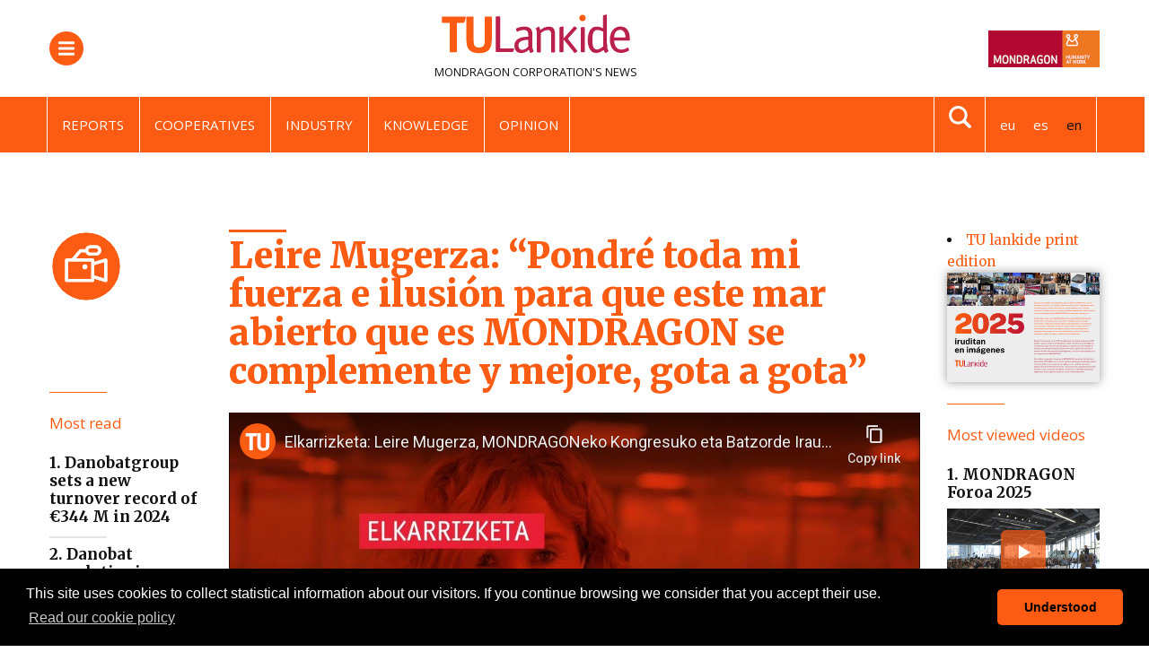

--- FILE ---
content_type: text/html;charset=utf-8
request_url: https://www.tulankide.com/en/leire-mugerza-201cpondre-toda-mi-fuerza-e-ilusion-para-que-este-mar-abierto-que-es-mondragon-se-complemente-y-mejore-gota-a-gota201d
body_size: 10647
content:
<!DOCTYPE html>
<html xmlns="http://www.w3.org/1999/xhtml" lang="en" xml:lang="en">

<head><meta http-equiv="Content-Type" content="text/html; charset=UTF-8" />
  <!-- Required meta tags -->
  <!-- Google Tag Manager -->
  <script>
    (function (w, d, s, l, i) {
      w[l] = w[l] || [];
      w[l].push({
        "gtm.start": new Date().getTime(),
        event: "gtm.js",
      });
      var f = d.getElementsByTagName(s)[0],
        j = d.createElement(s),
        dl = l != "dataLayer" ? "&l=" + l : "";
      j.async = true;
      j.src = "https://www.googletagmanager.com/gtm.js?id=" + i + dl;
      f.parentNode.insertBefore(j, f);
    })(window, document, "script", "dataLayer", "GTM-PC2WB6Z");
  </script>
  <!-- End Google Tag Manager -->
  <meta charset="utf-8" />
  <meta name="viewport" content="width=device-width, initial-scale=1, shrink-to-fit=no" />

  <!-- Bootstrap CSS -->
  <!-- <link href="https://fonts.googleapis.com/css?family=Montserrat:300,500,700,900" rel="stylesheet">
  <link rel="stylesheet" href="https://use.fontawesome.com/releases/v5.3.1/css/all.css"
    integrity="sha384-mzrmE5qonljUremFsqc01SB46JvROS7bZs3IO2EmfFsd15uHvIt+Y8vEf7N7fWAU" crossorigin="anonymous"> -->

  <link rel="icon" type="image/png" href="/++theme++tulankide-theme/img/favicon/favicon-96x96.png" sizes="96x96" />
  <link rel="icon" type="image/svg+xml" href="/++theme++tulankide-theme/img/favicon/favicon.svg" />
  <link rel="shortcut icon" href="/++theme++tulankide-theme/img/favicon/favicon.ico" />
  <link rel="apple-touch-icon" sizes="180x180" href="/++theme++tulankide-theme/img/favicon/apple-touch-icon.png" />
  <link rel="manifest" href="/++theme++tulankide-theme/img/favicon/site.webmanifest" />

  <meta name="theme-color" content="#ffffff" />

  <link id="frontend-css" rel="stylesheet" href="/++theme++tulankide-theme/css/app.css?v=57" />
  <link rel="preconnect" href="https://fonts.googleapis.com" />
  <link rel="preconnect" href="https://fonts.gstatic.com" crossorigin="" />
  <!-- <link
        href="https://fonts.googleapis.com/css2?family=Source+Serif+4:ital,opsz,wght@0,8..60,200..900;1,8..60,200..900&display=swap"
        rel="stylesheet"
      /> -->
  <link href="https://fonts.googleapis.com/css2?family=Open+Sans:wght@400;700&amp;display=swap" rel="stylesheet" />
  <link href="https://fonts.googleapis.com/css2?family=Merriweather:ital,wght@0,300;0,400;0,700;0,900;1,300;1,400;1,700;1,900&amp;family=Source+Serif+4:ital,opsz,wght@0,8..60,200..900;1,8..60,200..900&amp;display=swap" rel="stylesheet" />

  <title>Leire Mugerza: “Pondré toda mi fuerza e ilusión para que este mar abierto que es MONDRAGON se complemente y mejore, gota a gota” — TU Lankide: latest news about MONDRAGON cooperative movement</title>
<meta name="twitter:card" content="summary_large_image" /><meta property="og:site_name" content="TU Lankide" /><meta property="og:title" content="Leire Mugerza: “Pondré toda mi fuerza e ilusión para que este mar abierto que es MONDRAGON se complemente y mejore, gota a gota”" /><meta property="og:type" content="website" /><meta property="og:description" content="" /><meta property="og:url" content="https://www.tulankide.com/en/leire-mugerza-201cpondre-toda-mi-fuerza-e-ilusion-para-que-este-mar-abierto-que-es-mondragon-se-complemente-y-mejore-gota-a-gota201d" /><meta property="twitter:image" content="https://www.tulankide.com/en/leire-mugerza-201cpondre-toda-mi-fuerza-e-ilusion-para-que-este-mar-abierto-que-es-mondragon-se-complemente-y-mejore-gota-a-gota201d/@@download/image/Captura de pantalla 2022-01-20 a las 15.10.41.png" /><meta property="og:image" content="https://www.tulankide.com/en/leire-mugerza-201cpondre-toda-mi-fuerza-e-ilusion-para-que-este-mar-abierto-que-es-mondragon-se-complemente-y-mejore-gota-a-gota201d/@@download/image/Captura de pantalla 2022-01-20 a las 15.10.41.png" /><meta property="og:image:type" content="image/png" /><meta name="viewport" content="width=device-width, initial-scale=1" /><meta name="generator" content="Plone - http://plone.com" /><link rel="alternate" hreflang="eu" href="https://www.tulankide.com/eu/elkarrizketa-leire-mugerza-mondragoneko-kongresuko-eta-batzorde-iraunkorreko-presidente-berria" /><link rel="alternate" hreflang="en" href="https://www.tulankide.com/en/leire-mugerza-201cpondre-toda-mi-fuerza-e-ilusion-para-que-este-mar-abierto-que-es-mondragon-se-complemente-y-mejore-gota-a-gota201d" /><link rel="alternate" hreflang="es" href="https://www.tulankide.com/es/leire-mugerza-201cpondre-toda-mi-fuerza-e-ilusion-para-que-este-mar-abierto-que-es-mondragon-se-complemente-y-mejore-gota-a-gota201d" /><link rel="search" href="https://www.tulankide.com/en/@@search" title="Search this site" /><link rel="canonical" href="https://www.tulankide.com/en/leire-mugerza-201cpondre-toda-mi-fuerza-e-ilusion-para-que-este-mar-abierto-que-es-mondragon-se-complemente-y-mejore-gota-a-gota201d" /></head>

<body class="news_view frontend icons-on portaltype-video section-leire-mugerza-201cpondre-toda-mi-fuerza-e-ilusion-para-que-este-mar-abierto-que-es-mondragon-se-complemente-y-mejore-gota-a-gota201d site-en template-video-view thumbs-on userrole-anonymous viewpermission-view" id="visual-portal-wrapper" dir="ltr" data-base-url="https://www.tulankide.com/en/leire-mugerza-201cpondre-toda-mi-fuerza-e-ilusion-para-que-este-mar-abierto-que-es-mondragon-se-complemente-y-mejore-gota-a-gota201d" data-view-url="https://www.tulankide.com/en/leire-mugerza-201cpondre-toda-mi-fuerza-e-ilusion-para-que-este-mar-abierto-que-es-mondragon-se-complemente-y-mejore-gota-a-gota201d" data-portal-url="https://www.tulankide.com" data-i18ncatalogurl="https://www.tulankide.com/plonejsi18n" data-pat-plone-modal="{&quot;actionOptions&quot;: {&quot;displayInModal&quot;: false}}" data-pat-pickadate="{&quot;date&quot;: {&quot;selectYears&quot;: 200}, &quot;time&quot;: {&quot;interval&quot;: 5 } }"><!-- Google Tag Manager (noscript) --><noscript><iframe src="https://www.googletagmanager.com/ns.html?id=GTM-PC2WB6Z" height="0" width="0" style="display: none; visibility: hidden"></iframe></noscript><!-- End Google Tag Manager (noscript) --><div class="container">
    
  </div><header id="mainheader" class="sticky-top">
    <div id="header-container" class="container">
      <div class="menu-logo my-3">
        <div class="d-flex justify-content-between">
          <div class="menu-button border-radius align-self-center">
            <button class="navbar-toggler border-0 collapsed" type="button" data-toggle="collapse" data-target="#headermenu" aria-controls="headermenu" aria-expanded="false" aria-label="General Menu">
              <span class="navbar-toggler-icon"></span>
            </button>
          </div>
          <div class="portal-logo">
            <a title="TUlankide" href="https://www.tulankide.com/en" class="d-flex flex-column">
              <img class="logo align-self-center mb-lg-2" src="/++theme++tulankide-theme/img/logo-2023.svg" alt="" />
            </a>
            <span class="tagline d-none d-lg-block text-dark">
    
    
    
        <span class="text-primary"><a class="text-dark" target="_black" href="https://www.mondragon-corporation.com/en">MONDRAGON
                Corporation's</a></span> <span class="text-dark">news</span>
    
</span>
          </div>
          <div id="mondragon-link" class="align-self-center">
  <a href="https://www.mondragon-corporation.com/en/">
    <img class="d-none d-md-block" width="124" src="https://www.tulankide.com/++theme++tulankide-theme/img/logo_mondragon_en.png" />
    <img class="d-md-none" width="30" src="https://www.tulankide.com/++theme++tulankide-theme/img/logo_mondragon_mobile.png" />
  </a>
</div>
        </div>
      </div>
      <div id="searchform-fade" class="collapse mt-4 pb-5"><form action="https://www.tulankide.com/en/@@search" role="search" data-pat-livesearch="ajaxUrl:https://www.tulankide.com/en/@@ajax-search" class="form-wide d-flex justify-content-between justify-content-md-center">
                <input name="SearchableText" type="text" size="18" title="Search Site" placeholder="Search Site" class="form-control mr-2 w-100" />
               
               <button class="btn btn-primary my-2 my-sm-0" type="submit">Search</button>
    </form></div>
      <div class="header-row2">
        <div class="hot-languages d-flex justify-content-between container">
          
    <ul class="list-inline mb-0">
        <li class="nav-item list-inline-item">
            <a class="nav-link text-white" href="/en/reports" title="Reports">Reports</a>
        </li>
        <li class="nav-item list-inline-item">
            <a class="nav-link text-white" href="/en/cooperatives" title="Cooperatives">Cooperatives</a>
        </li>
        <li class="nav-item list-inline-item">
            <a class="nav-link text-white" href="/en/industry" title="Industry">Industry</a>
        </li>
        <li class="nav-item list-inline-item">
            <a class="nav-link text-white" href="/en/knowledge" title="Knowledge">Knowledge</a>
        </li>
        <li class="nav-item list-inline-item">
            <a class="nav-link text-white" href="/en/partnerships" title="Opinion">Opinion</a>
        </li>
    </ul>

          <div class="searchlink-languages d-flex">
            <div class="search-link d-none d-lg-block">
              <a href="#searchform-fade" data-target="#searchform-fade" data-toggle="collapse"><img src="/++theme++tulankide-theme/img/lupamenu-white.svg" /></a>
            </div>
            <div class="languages d-none d-lg-block">
    <div class="mt-3 mt-lg-0">
        <ul class="list-inline mb-0">
            
                
                    
                    <li class="list-inline-item">
                        <a title="Euskara" href="https://www.tulankide.com/@@multilingual-selector/322f00619ef14441a46a57ce15501a71/eu">eu</a>
                    </li>
                
            
                
                    
                    <li class="list-inline-item">
                        <a title="Español" href="https://www.tulankide.com/@@multilingual-selector/322f00619ef14441a46a57ce15501a71/es">es</a>
                    </li>
                
            
                
                    <li class="list-inline-item active" title="English">en</li>
                    
                
            
        </ul>
    </div>
</div>
          </div>
        </div>
      </div>
      <div class="header-row3">
    <div class="section-nav p-0 mb-3">
        <ul tal:define="hot_menu_links view/hot_menu_links">
            
        </ul>
    </div>
</div>
    </div>
    <div class="navbar-collapse mb-3 collapse" id="headermenu">
      <div class="container">
        <div class="col-12 languages d-lg-none border-bottom">
    <ul class="mt-3 pl-0 d-flex justify-content-between">
        
            
                
                <li class="list-inline-item">
                    <a title="Euskara" href="https://www.tulankide.com/@@multilingual-selector/322f00619ef14441a46a57ce15501a71/eu">eu</a>
                </li>
            
        
            
                
                <li class="list-inline-item">
                    <a title="Español" href="https://www.tulankide.com/@@multilingual-selector/322f00619ef14441a46a57ce15501a71/es">es</a>
                </li>
            
        
            
                <li class="list-inline-item active" title="English">en</li>
                
            
        
    </ul>
</div>
        <div class="menu-container p-3">
          <div class="row">
<div class="col-sm-3">
<p><strong>SECTIONS</strong></p>
<hr />
<ul class="text-uppercase">
<li><a class="text-dark" href="/en/news">News</a></li>
<li><a class="text-dark" href="/en/reports">Reportages</a></li>
<li><a class="text-dark" href="/en/interviews">Interviews</a></li>
<li><a class="text-dark" href="/en/partnerships">Opinion</a></li>
<li><a class="text-dark" href="/en/health">Health</a></li>
<li><a class="text-dark" href="/en/cooperative-world">Cooperative world</a></li>
</ul>
</div>
<div class="col-sm-3">
<p><strong>MONDRAGON</strong></p>
<hr />
<ul class="text-uppercase">
<li><a class="text-dark" href="/en/cooperatives">Cooperatives</a></li>
<li><a class="text-dark" href="/en/finance">Finance</a></li>
<li><a class="text-dark" href="/en/industry">Industry</a></li>
<li><a class="text-dark" href="/en/distribution">Distribution</a></li>
<li><a class="text-dark" href="/en/knowledge">Knowledge</a></li>
</ul>
</div>
<div class="col-sm-3">
<p><strong>MEDIA</strong></p>
<hr />
<ul class="text-uppercase">
<li><a class="text-dark" href="/en/videos-1">Videos</a></li>
<li><a class="text-dark" href="/en/podcasts">Podcast</a></li>
<li><a href="https://www.flickr.com/photos/tulankide">Photos</a><a class="text-dark" href="https://www.tulankide.com/opiniones"></a></li>
</ul>
<ul class="text-uppercase">
<li><a class="text-dark" href="/en/print-edition">Print edition</a></li>
<li><a class="text-dark" href="/en/print-edition/magazine-subscription">Magazine subscription</a></li>
<li><a class="text-dark" href="https://tulankide.us7.list-manage.com/subscribe?u=43370c39b4961fba49f640abe&amp;id=fa980bf7e9">Newsletter</a></li>
</ul>
</div>
<div class="col-sm-3"></div>
</div>
          <div class="row">
            <div class="col-12 col-sm-6">
              <form id="searchGadget_form" action="https://www.tulankide.com/en/@@search" role="search" data-pat-livesearch="ajaxUrl:https://www.tulankide.com/en/@@ajax-search" class="form-inline">
             
        <input name="SearchableText" type="text" size="18" id="searchGadget" title="Search Site" placeholder="Search Site" class="searchField form-control mr-sm-2" />

        <input class="searchButton btn btn-primary my-2 my-sm-0" type="submit" value="Search" />

         
    </form>
            </div>
            <div id="header-social" class="col-12 col-sm-6 text-md-right social-links mt-3">

    <a target="_blank" href="https://www.linkedin.com/company/tulankide.-la-actualidad-de-corporaci%C3%B3n-mondragon">
        <img src="/++theme++tulankide-theme/img/linkedin.svg" alt="LinkedIn icon" />
    </a>
    <a target="_blank" href="https://www.instagram.com/tulankide/">
        <img src="/++theme++tulankide-theme/img/instagram.svg" alt="Instagram icon" />
    </a>
    <a target="_blank" href="http://twitter.com/entulankide">
        <img src="/++theme++tulankide-theme/img/twitterx.svg" alt="Twitter icon" />
    </a>
    <a target="_blank" href="http://www.youtube.com/user/tulankide">
        <img src="/++theme++tulankide-theme/img/youtube.svg" alt="Youtube icon" />
    </a>
    <a target="_blank" href="http://www.flickr.com/photos/tulankide">
        <img src="/++theme++tulankide-theme/img/flickr.svg" alt="Flickr icon" />
    </a>
    <a target="_blank" href="">
        <img src="/++theme++tulankide-theme/img/rss.svg" alt="RSS icon" />
    </a>
    <a href="mailto:?subject=Leire Mugerza: “Pondré toda mi fuerza e ilusión para que este mar abierto que es MONDRAGON se complemente y mejore, gota a gota”&amp;body=https://www.tulankide.com/en/leire-mugerza-201cpondre-toda-mi-fuerza-e-ilusion-para-que-este-mar-abierto-que-es-mondragon-se-complemente-y-mejore-gota-a-gota201d"><img src="/++theme++tulankide-theme/img/email.svg" alt="Email icon" /></a>

</div>
          </div>
        </div>
      </div>
    </div>
    <!-- <div class="container">
            <hr class="blackline d-none d-lg-block m-0">
        </div> -->
  </header><div id="onsearch"></div><main id="content">
    <div class="container">
      <div id="column-content">
        <div class="row mt-4">
          <div class="col-md-2">
            <img class="themeicon icontop" src="/++theme++tulankide-theme/img/video.svg" title="Leire Mugerza: “Pondré toda mi fuerza e ilusión para que este mar abierto que es MONDRAGON se complemente y mejore, gota a gota”" alt="section icon image" />
            <div class="mt-4 d-none d-md-block">
              <div class="publications-filter"></div>
            </div>

            <div class="mt-4 d-none d-md-block">
              <div class="most-read">
    <h3 class="h5 mb-4 text-primary bordertop-primary">Most read</h3>
    <ul class="list-unstyled">
        <li class="borderbottom-secondary mt-2">
            <a class="text-dark font-weight-bold" href="https://www.tulankide.com/en/danobatgroup-sets-a-new-turnover-record-of-20ac344-m-in-2024">
                1. Danobatgroup sets a new turnover record of €344 M in 2024
            </a>
        </li>
        <li class="borderbottom-secondary mt-2">
            <a class="text-dark font-weight-bold" href="https://www.tulankide.com/en/danobat-revolutionizes-manufacturing-with-a-new-precision-robot">
                2. Danobat revolutionizes manufacturing with a new precision robot
            </a>
        </li>
        <li class="borderbottom-secondary mt-2">
            <a class="text-dark font-weight-bold" href="https://www.tulankide.com/en/mondragon-also-on-the-bluesky-social-network">
                3. MONDRAGON expands its digital presence with Bluesky
            </a>
        </li>
        <li class="borderbottom-secondary mt-2">
            <a class="text-dark font-weight-bold" href="https://www.tulankide.com/en/mondragon-leads-asett-the-cutting-edge-hub-of-the-social-economy">
                4. MONDRAGON leads ASETT, the Social Economy Hub for social transformation
            </a>
        </li>
        <li class="borderbottom-secondary mt-2">
            <a class="text-dark font-weight-bold" href="https://www.tulankide.com/en/orbik-cybersecurity-the-first-technological-start-up-to-become-a-co-operative">
                5. Orbik Cybersecurity, the first technological start-up to become a co-operative
            </a>
        </li>
        <li class="d-none">
            <a class="text-dark font-weight-bold" href="https://www.tulankide.com/en/eika-acquires-stone-cooker-s-l-and-its-innovative-suiseki-table-to-boost-growth">
                6. Eika acquires Stone Cooker S.L and its innovative 'Suiseki' table to boost growth
            </a>
        </li>
    </ul>
</div>
            </div>

            <div class="d-none d-md-block mt-5 mb-3">
              <div class="right-publi">
    <div class="newsImageContainer">
        <a href="https://www.tulankide.com/es/quieres-asistir-al-concierto-de-le-cercle-de-l2019harmonie">
            <picture>
                <source media="(min-width: 768px)" srcset="https://www.tulankide.com/en/@@images/cab46fd0-0e1c-4926-83b3-df4e4fa8e123.png"></source>
                <source media="(min-width: 150px)" srcset="https://www.tulankide.com/en/@@images/85f64d40-e24e-4557-9598-e1a9c3c6ccfc.png"></source>
                <img alt="banner promo" class="img-fluid" src="https://www.tulankide.com/en/@@images/82604417-d5ca-4cef-87aa-baa7e394612b.gif" />
            </picture>
        </a>
    </div>
</div>
            </div>
          </div>
          <div class="col-md-8">
            <header id="header-container" class="row mb-md-4 mb-3">
              <div class="col-md-12">
                <h1 class="smalltitle documentFirstHeading text-primary bordertop-primary-2x">Leire Mugerza: “Pondré toda mi fuerza e ilusión para que este mar abierto que es MONDRAGON se complemente y mejore, gota a gota”</h1>
              </div>
            </header>
            <div class="documentDescription description mb-3"></div>

            <section id="content-core">
              
            
      <div class="embed-responsive embed-responsive-16by9">
                  

            <iframe referrerpolicy="strict-origin-when-cross-origin" class="embed-responsive-item" src="https://www.youtube-nocookie.com/embed/ai-gyx1Ideg?rel=0" frameborder="0" allowfullscreen="">
            </iframe>
            
      </div>
  
          
            </section>
          </div>
          <div class="col-md-2">
            <a href="https://tulankide.us7.list-manage.com/subscribe?u=43370c39b4961fba49f640abe&amp;id=fa980bf7e9" id="subscription-mobile-button" class="suscription d-md-none w-100 btn btn-primary">               
        <img alt="Card image cap" class="img-fluid" src="/++theme++tulankide-theme/img/subscriptionicon.svg" />
        <p class="text-white m-0">Subscribe to our newsletter</p>
    </a>
            <div class="mb-3">
              <li class="print-edition"><a href="https://www.tulankide.com/en/print-edition" class="state-published">TU lankide print edition</a></li><div class="print-edition">
  <div class="newsImageContainer">
      <a href="https://www.tulankide.com/en/specials/2025-en-imagenes">
          <picture>
              <source media="(min-width: 768px)" srcset="https://www.tulankide.com/en/specials/2025-en-imagenes/@@images/5444cc20-6dbe-46e8-9b05-ce8a56cbdef6.png"></source>
              <source media="(min-width: 320px)" srcset="https://www.tulankide.com/en/specials/2025-en-imagenes/@@images/8b6e0b4d-2082-47a5-9bd3-0a2772714989.png"></source>
              <img alt="2025 en imágenes" class="img-fluid" srcset="https://www.tulankide.com/en/specials/2025-en-imagenes/@@images/8b6e0b4d-2082-47a5-9bd3-0a2772714989.png" title="2025 en imágenes" />
          </picture>
      </a>
  </div>
</div>
            </div>

            <div class="mt-5 d-md-none mb-3">
              <div class="right-publi">
    <div class="newsImageContainer">
        <a href="https://www.tulankide.com/es/quieres-asistir-al-concierto-de-le-cercle-de-l2019harmonie">
            <picture>
                <source media="(min-width: 768px)" srcset="https://www.tulankide.com/en/@@images/cab46fd0-0e1c-4926-83b3-df4e4fa8e123.png"></source>
                <source media="(min-width: 150px)" srcset="https://www.tulankide.com/en/@@images/85f64d40-e24e-4557-9598-e1a9c3c6ccfc.png"></source>
                <img alt="banner promo" class="img-fluid" src="https://www.tulankide.com/en/@@images/82604417-d5ca-4cef-87aa-baa7e394612b.gif" />
            </picture>
        </a>
    </div>
</div>
            </div>

            <div class="mt-md-4">
              <div class="most-viewed">
    <h3 class="h5 mb-4 text-primary bordertop-primary">Most viewed videos</h3>
    <ul class="list-unstyled">
        
        <li class="borderbottom-secondary mt-3">
            <a class="text-dark font-weight-bold" href="https://www.tulankide.com/en/videos-1/mondragon-foroa-2025">
                1. MONDRAGON Foroa 2025
                <div class="newsImageContainer mt-2">
                        <picture>
                            <source media="(min-width: 768px)" srcset="https://www.tulankide.com/en/videos-1/mondragon-foroa-2025/@@images/857d2096-a338-435d-9a5e-4e8505ba6f3d.png"></source>
                            <source media="(min-width: 320px)" srcset="https://www.tulankide.com/en/videos-1/mondragon-foroa-2025/@@images/26b03aa8-819a-4ee1-96db-7494554a824e.png"></source>
                            <img class="img-fluid" src="https://www.tulankide.com/en/videos-1/mondragon-foroa-2025/@@images/26b03aa8-819a-4ee1-96db-7494554a824e.png" title="MONDRAGON Foroa 2025" alt="MONDRAGON Foroa 2025" />
                        </picture>
                        <img class="img-responsive play" src="/++theme++tulankide-theme/img/play-icon.svg" alt="" />
                </div>
            </a>
        </li>
        
    </ul>
</div>
            </div>

            <a href="https://tulankide.us7.list-manage.com/subscribe?u=43370c39b4961fba49f640abe&amp;id=fa980bf7e9" id="subscription-button" class="suscription mt-4 d-none d-md-block btn btn-primary">
     <img alt="Card image cap" class="img-fluid" src="/++theme++tulankide-theme/img/subscriptionicon.svg" />
    <p class="text-white m-0">Subscribe to our newsletter</p>
</a>
          </div>
        </div>
      </div>
    </div>
  </main><div class="d-sm-none">
    <div class="navbar-fixed-bottom" id="mobile-share-wrapper" style="display: none;">
        <div class="container">
            <div class="row">
                <ul class="mobile-share">
                    <li class="facebooklink">
                    <a class="addthis_button_facebook at300b" target="_blank" title="Send to Facebook" href="https://www.facebook.com/sharer.php?u=https://www.tulankide.com/en/leire-mugerza-201cpondre-toda-mi-fuerza-e-ilusion-para-que-este-mar-abierto-que-es-mondragon-se-complemente-y-mejore-gota-a-gota201d">
                        <svg id="facebook_icon" height="40px" width="40px" enable-background="new 0 0 48 48" version="1.1" viewbox="0 0 48 48" xml:space="preserve" xmlns="http://www.w3.org/2000/svg" xmlns:xlink="http://www.w3.org/1999/xlink">
                        <path d="M29.9,19.5h-4v-2.6c0-1,0.7-1.2,1.1-1.2c0.5,0,2.8,0,2.8,0v-4.4l-3.9,0c-4.4,0-5.3,3.3-5.3,5.3v2.9h-2.5V24  h2.5c0,5.8,0,12.7,0,12.7h5.3c0,0,0-7,0-12.7h3.6L29.9,19.5z" fill="#FFFFFF"></path>
                        </svg>
                    </a>
                    </li>
                    <li class="twitterlink">
                    <a class="addthis_button_twitter at300b" target="_blank" title="Send to Twitter" href="https://twitter.com/intent/tweet?text=Leire Mugerza: “Pondré toda mi fuerza e ilusión para que este mar abierto que es MONDRAGON se complemente y mejore, gota a gota” https://www.tulankide.com/en/leire-mugerza-201cpondre-toda-mi-fuerza-e-ilusion-para-que-este-mar-abierto-que-es-mondragon-se-complemente-y-mejore-gota-a-gota201d">
                        <svg id="twitter_icon" height="40px" width="40px" version="1.1" viewbox="0 0 112.197 112.197" xml:space="preserve" xmlns="http://www.w3.org/2000/svg" xmlns:xlink="http://www.w3.org/1999/xlink">
                        <path d="M90.461,40.316c-2.404,1.066-4.99,1.787-7.702,2.109c2.769-1.659,4.894-4.284,5.897-7.417    c-2.591,1.537-5.462,2.652-8.515,3.253c-2.446-2.605-5.931-4.233-9.79-4.233c-7.404,0-13.409,6.005-13.409,13.409    c0,1.051,0.119,2.074,0.349,3.056c-11.144-0.559-21.025-5.897-27.639-14.012c-1.154,1.98-1.816,4.285-1.816,6.742    c0,4.651,2.369,8.757,5.965,11.161c-2.197-0.069-4.266-0.672-6.073-1.679c-0.001,0.057-0.001,0.114-0.001,0.17    c0,6.497,4.624,11.916,10.757,13.147c-1.124,0.308-2.311,0.471-3.532,0.471c-0.866,0-1.705-0.083-2.523-0.239    c1.706,5.326,6.657,9.203,12.526,9.312c-4.59,3.597-10.371,5.74-16.655,5.74c-1.08,0-2.15-0.063-3.197-0.188    c5.931,3.806,12.981,6.025,20.553,6.025c24.664,0,38.152-20.432,38.152-38.153c0-0.581-0.013-1.16-0.039-1.734    C86.391,45.366,88.664,43.005,90.461,40.316L90.461,40.316z" style="fill: #f1f2f2;"></path>
                        </svg>
                    </a>
                    </li>
                    <li class="whatsapplink">
                    <a class="addthis_button_whatsapp at300b" href="whatsapp://send?text=Leire Mugerza: “Pondré toda mi fuerza e ilusión para que este mar abierto que es MONDRAGON se complemente y mejore, gota a gota” https://www.tulankide.com/en/leire-mugerza-201cpondre-toda-mi-fuerza-e-ilusion-para-que-este-mar-abierto-que-es-mondragon-se-complemente-y-mejore-gota-a-gota201d">
                        <svg id="whatsapp_icon" height="40px" width="40px" version="1.1" viewbox="0 0 60 60" xmlns="http://www.w3.org/2000/svg" xmlns:sketch="http://www.bohemiancoding.com/sketch/ns" xmlns:xlink="http://www.w3.org/1999/xlink">
                        <defs></defs>
                        <path d="M30.0712615,46.2210462 C27.2108308,46.2210462 24.5235692,45.4899692 22.1856,44.2068923 L13.1538462,47.0769231 L16.0980923,38.3918769 C14.6130462,35.9523692 13.7575385,33.0915692 13.7575385,30.0336 C13.7575385,21.0934154 21.0612923,13.8461538 30.0716308,13.8461538 C39.0808615,13.8461538 46.3846154,21.0934154 46.3846154,30.0336 C46.3846154,38.9737846 39.0812308,46.2210462 30.0712615,46.2210462 Z M30.0712615,16.4241231 C22.5079385,16.4241231 16.3558154,22.5293538 16.3558154,30.0336 C16.3558154,33.0114462 17.3265231,35.7692308 18.9681231,38.0130462 L17.2548923,43.0670769 L22.5252923,41.3918769 C24.6912,42.8137846 27.2854154,43.6430769 30.0712615,43.6430769 C37.6334769,43.6430769 43.7867077,37.5382154 43.7867077,30.0339692 C43.7867077,22.5297231 37.6334769,16.4241231 30.0712615,16.4241231 L30.0712615,16.4241231 Z M38.3088,33.7617231 C38.2083692,33.5966769 37.9417846,33.4969846 37.5426462,33.2987077 C37.1424,33.1004308 35.1758769,32.1400615 34.8099692,32.0082462 C34.4429538,31.8760615 34.176,31.8092308 33.9097846,32.2065231 C33.6435692,32.6038154 32.8770462,33.4969846 32.6433231,33.7617231 C32.4099692,34.0268308 32.1769846,34.0600615 31.7771077,33.8614154 C31.3776,33.6631385 30.0889846,33.2440615 28.5611077,31.8923077 C27.3725538,30.8407385 26.5698462,29.5425231 26.3368615,29.1448615 C26.1035077,28.7479385 26.3121231,28.5334154 26.5122462,28.3358769 C26.6920615,28.1579077 26.9121231,27.8724923 27.1122462,27.6409846 C27.3123692,27.4091077 27.3788308,27.2440615 27.5117538,26.9789538 C27.6454154,26.7142154 27.5785846,26.4827077 27.4785231,26.2836923 C27.3784615,26.0854154 26.5783385,24.1329231 26.2452923,23.3383385 C25.9122462,22.5444923 25.5795692,22.6766769 25.3458462,22.6766769 C25.1124923,22.6766769 24.8459077,22.6434462 24.5793231,22.6434462 C24.3127385,22.6434462 23.8792615,22.7427692 23.5126154,23.1396923 C23.1463385,23.5369846 22.1136,24.4969846 22.1136,26.4491077 C22.1136,28.4016 23.5458462,30.288 23.7463385,30.5523692 C23.9460923,30.8167385 26.5118769,34.9536 30.5767385,36.5424 C34.6430769,38.1308308 34.6430769,37.6009846 35.3763692,37.5348923 C36.1085538,37.4688 37.7412923,36.5752615 38.0754462,35.6488615 C38.4081231,34.7217231 38.4081231,33.9271385 38.3088,33.7617231 L38.3088,33.7617231 Z" fill="#FFFFFF"></path>
                        </svg>
                    </a>
                    </li>
                    <li class="telegramapplink">
                    <a href="tg://msg?text=Leire Mugerza: “Pondré toda mi fuerza e ilusión para que este mar abierto que es MONDRAGON se complemente y mejore, gota a gota” https://www.tulankide.com/en/leire-mugerza-201cpondre-toda-mi-fuerza-e-ilusion-para-que-este-mar-abierto-que-es-mondragon-se-complemente-y-mejore-gota-a-gota201d">
                        <svg enable-background="new 0 0 100 100" height="40px" width="40px" id="Layer_1" version="1.1" viewbox="0 0 100 100" xml:space="preserve" xmlns="http://www.w3.org/2000/svg" xmlns:xlink="http://www.w3.org/1999/xlink">
                        <g>
                            <path clip-rule="evenodd" d="M51.474,60.754c-1.733,1.688-3.451,3.348-5.153,5.021   c-0.595,0.586-1.264,0.91-2.118,0.865c-0.583-0.031-0.909-0.287-1.088-0.84c-1.304-4.047-2.627-8.084-3.924-12.135   c-0.126-0.393-0.312-0.584-0.71-0.707c-3.072-0.938-6.138-1.898-9.199-2.871c-0.471-0.15-0.946-0.346-1.353-0.623   c-0.629-0.426-0.721-1.121-0.157-1.621c0.521-0.461,1.143-0.863,1.789-1.119c3.755-1.488,7.53-2.928,11.299-4.381   c9.565-3.693,19.13-7.383,28.696-11.076c1.819-0.703,3.217,0.287,3.028,2.254c-0.121,1.258-0.447,2.496-0.71,3.738   c-2.077,9.807-4.156,19.615-6.244,29.42c-0.496,2.328-2.131,2.936-4.047,1.523c-3.209-2.365-6.415-4.738-9.622-7.107   C51.808,60.984,51.649,60.877,51.474,60.754z M44.271,63.732c0.036-0.01,0.072-0.02,0.108-0.029   c0.02-0.092,0.049-0.182,0.057-0.273c0.206-2.223,0.424-4.445,0.603-6.672c0.04-0.496,0.21-0.848,0.583-1.182   c2.958-2.645,5.898-5.307,8.844-7.963c3.261-2.941,6.523-5.879,9.772-8.832c0.201-0.182,0.285-0.492,0.423-0.744   c-0.306-0.033-0.634-0.156-0.912-0.084c-0.379,0.098-0.738,0.318-1.076,0.531c-7.197,4.533-14.388,9.074-21.59,13.598   c-0.407,0.256-0.483,0.473-0.328,0.92c0.531,1.525,1.014,3.064,1.515,4.6C42.937,59.646,43.604,61.689,44.271,63.732z" fill="#FFFFFF" fill-rule="evenodd"></path>
                        </g>
                        </svg>
                    </a>
                    </li>
                </ul>
            </div>
        </div>
    </div>
  </div><footer id="mainfooter">
    <div class="container">
      <div class="row border-top py-3 no-gutters">
        <div class="col-sm-3">
          <img class="logo-footer mb-3" src="/++theme++tulankide-theme/img/logo-2023footer.svg" alt="" />
          <div class="row">
            <p class="footer-address col-12 col-sm-12">
              Otalora. Azatza.<br />
              20.550 Aretxabaleta, Gipuzkoa.<br />
              Tel.: 943 71 24 06<br />
            </p>
          </div>
        </div>
        <div class="sitemap col-sm-6 d-none d-sm-block"><div class="row">
<div class="col-sm-4">
<ul class="list-unstyled mb-0">
<li><a class="text-dark" href="/en/news">News</a></li>
<li><a class="text-dark" href="/en/reports">Reportages</a></li>
<li><a class="text-dark" href="/en/interviews">Interviews</a></li>
<li><a class="text-dark" href="/en/partnerships">Opinion</a></li>
<li><a class="text-dark" href="/en/health">Health</a></li>
<li><a class="text-dark" href="/en/cooperative-world">Cooperative world</a></li>
<li><a class="text-dark" href="/en/subjects-1">More subjects</a></li>
</ul>
</div>
<div class="border-left col-sm-4">
<ul class="list-unstyled">
<li><a class="text-dark" href="/en/cooperatives">Cooperatives</a></li>
<li><a class="text-dark" href="/en/finance">Finance</a></li>
<li><a class="text-dark" href="/en/industry">Industry</a></li>
<li><a class="text-dark" href="/en/distribution">Distribution</a></li>
<li><a class="text-dark" href="/en/knowledge">Knowledge</a></li>
</ul>
</div>
<div class="border-left col-sm-4">
<ul class="list-unstyled">
<li><a class="text-dark" href="/en/videos-1">Videos</a></li>
<li><a class="text-dark" href="/es/podcasts">Podcast</a></li>
<li><a href="https://www.flickr.com/photos/tulankide">Photos</a><a class="text-dark" href="https://www.tulankide.com/opiniones"></a></li>
</ul>
<p></p>
<ul class="list-unstyled">
<li><a class="text-dark" href="/en/print-edition">Print edition</a></li>
<li><a class="text-dark" href="/en/print-edition/magazine-subscription">Magazine subscription</a></li>
<li><a class="text-dark" href="https://tulankide.us7.list-manage.com/subscribe?u=43370c39b4961fba49f640abe&amp;id=fa980bf7e9">Newsletter</a></li>
</ul>
</div>
<div class="border-left col-sm-4"></div>
</div></div>
        <div class="col-sm-2 offset-sm-1">
          <ul id="portal-siteactions" class="list-unstyled m-0 mb-lg-3">

    <li id="siteaction-sitemap"><a href="https://www.tulankide.com/en/sitemap" class="text-dark" title="Site Map">Site Map</a></li>
    <li id="siteaction-accessibility"><a href="https://www.tulankide.com/en/accessibility-info" class="text-dark" title="Accessibility">Accessibility</a></li>
    <li id="siteaction-contact"><a href="https://www.tulankide.com/en/contact-info" class="text-dark" title="Contact">Contact</a></li>
    <li id="siteaction-legal-notice"><a href="https://www.tulankide.com/en/legal-notice" class="text-dark" title="Legal notice">Legal notice</a></li>
    <li id="siteaction-privacy-policy"><a href="https://www.tulankide.com/en/politica-de-privacidad" class="text-dark" title="Privacy policy">Privacy policy</a></li>
    <li id="siteaction-cookie-policy"><a href="https://www.tulankide.com/en/politica-de-cookies" class="text-dark" title="Cookie policy">Cookie policy</a></li>
</ul>
          <div id="footer-social" class="social-links d-none d-sm-block mb-3">
    <a target="_blank" href="https://www.instagram.com/tulankide/">
        <img src="/++theme++tulankide-theme/img/instagram.svg" alt="Instagram icon" />
    </a>
    <a target="_blank" href="http://twitter.com/entulankide">
        <img src="/++theme++tulankide-theme/img/twitterx.svg" alt="Twitter icon" />
    </a>
    <a target="_blank" href="http://www.youtube.com/user/tulankide">
        <img src="/++theme++tulankide-theme/img/youtube.svg" alt="Youtube icon" />
    </a>
    <a target="_blank" href="http://www.flickr.com/photos/tulankide">
        <img src="/++theme++tulankide-theme/img/flickr.svg" alt="Flickr icon" />
    </a>
    <a href="mailto:?subject=Leire Mugerza: “Pondré toda mi fuerza e ilusión para que este mar abierto que es MONDRAGON se complemente y mejore, gota a gota”&amp;body=https://www.tulankide.com/en/leire-mugerza-201cpondre-toda-mi-fuerza-e-ilusion-para-que-este-mar-abierto-que-es-mondragon-se-complemente-y-mejore-gota-a-gota201d"><img src="/++theme++tulankide-theme/img/email.svg" alt="Email icon" /></a>
    <a target="_blank" href="https://www.linkedin.com/company/tulankide.-la-actualidad-de-corporaci%C3%B3n-mondragon">
        <img src="/++theme++tulankide-theme/img/linkedin.svg" alt="Flickr icon" class="mt-1" />
    </a>
</div>
        </div>
      </div>
      <div id="footer-images" class="row my-lg-3 mb-5">
    <div class="col-4 col-lg-2 offset-lg-3">
        <a target="_black" href="https://www.euskadi.eus/inicio">
            <img src="/++theme++tulankide-theme/img/jaurlaritza.png" alt="Jaurlaritza image" />
        </a>
    </div>
    <div class="col-4 col-lg-2">
        <a href="https://creativecommons.org/" target="_black">
            <img src="/++theme++tulankide-theme/img/cc.png" alt="CC image" />
        </a>
    </div>
    <div class="col-4 col-lg-2">
        <a target="_blank" href="https://www.mondragon-corporation.com/en">
            <img src="/++theme++tulankide-theme/img/corporacion.png" alt="Mondragon corporation image" />
        </a>
    </div>
    <div class="col-4 col-lg-2">
        <a target="_blank" href="https://www.mondragonlingua.com/en/">
            <img src="/++theme++tulankide-theme/img/Mondragon-Lingua.png" alt="Mondragon lingua" />
        </a>
    </div>
</div>
    </div>
  </footer><div id="custom-html-code-viewlet"><link rel="stylesheet" type="text/css" href="https://cdn.jsdelivr.net/npm/cookieconsent@3/build/cookieconsent.min.css" />
<script src="https://cdn.jsdelivr.net/npm/cookieconsent@3/build/cookieconsent.min.js" data-cfasync="false"></script> 
<script> 
window.cookieconsent.initialise({ 
"palette": { 
"popup": { 
"background": "#000" 
}, 
"button": { 
"background": "#fb5b12" 
} 
}, 
"theme": "classic", 
"content": { 
"message": "This site uses cookies to collect statistical information about our visitors. If you continue browsing we consider that you accept their use.", 
"dismiss": "Understood",
"link": "Read our cookie policy",
"href": "/en/politica-de-cookies"
} 
}); 
</script></div><div id="footer-javascript">
    <!-- Optional JavaScript -->
    <!-- jQuery first, then Popper.js, then Bootstrap JS -->
    <script src="/++theme++tulankide-theme/js/app.js?v=53"></script>
  </div></body>

</html>

--- FILE ---
content_type: text/html; charset=utf-8
request_url: https://www.youtube-nocookie.com/embed/ai-gyx1Ideg?rel=0
body_size: 47419
content:
<!DOCTYPE html><html lang="en" dir="ltr" data-cast-api-enabled="true"><head><meta name="viewport" content="width=device-width, initial-scale=1"><script nonce="Esk_hZigTxCOPW8amAvOXQ">if ('undefined' == typeof Symbol || 'undefined' == typeof Symbol.iterator) {delete Array.prototype.entries;}</script><style name="www-roboto" nonce="5X6W30YQfdyiqtEfQk0Q6w">@font-face{font-family:'Roboto';font-style:normal;font-weight:400;font-stretch:100%;src:url(//fonts.gstatic.com/s/roboto/v48/KFO7CnqEu92Fr1ME7kSn66aGLdTylUAMa3GUBHMdazTgWw.woff2)format('woff2');unicode-range:U+0460-052F,U+1C80-1C8A,U+20B4,U+2DE0-2DFF,U+A640-A69F,U+FE2E-FE2F;}@font-face{font-family:'Roboto';font-style:normal;font-weight:400;font-stretch:100%;src:url(//fonts.gstatic.com/s/roboto/v48/KFO7CnqEu92Fr1ME7kSn66aGLdTylUAMa3iUBHMdazTgWw.woff2)format('woff2');unicode-range:U+0301,U+0400-045F,U+0490-0491,U+04B0-04B1,U+2116;}@font-face{font-family:'Roboto';font-style:normal;font-weight:400;font-stretch:100%;src:url(//fonts.gstatic.com/s/roboto/v48/KFO7CnqEu92Fr1ME7kSn66aGLdTylUAMa3CUBHMdazTgWw.woff2)format('woff2');unicode-range:U+1F00-1FFF;}@font-face{font-family:'Roboto';font-style:normal;font-weight:400;font-stretch:100%;src:url(//fonts.gstatic.com/s/roboto/v48/KFO7CnqEu92Fr1ME7kSn66aGLdTylUAMa3-UBHMdazTgWw.woff2)format('woff2');unicode-range:U+0370-0377,U+037A-037F,U+0384-038A,U+038C,U+038E-03A1,U+03A3-03FF;}@font-face{font-family:'Roboto';font-style:normal;font-weight:400;font-stretch:100%;src:url(//fonts.gstatic.com/s/roboto/v48/KFO7CnqEu92Fr1ME7kSn66aGLdTylUAMawCUBHMdazTgWw.woff2)format('woff2');unicode-range:U+0302-0303,U+0305,U+0307-0308,U+0310,U+0312,U+0315,U+031A,U+0326-0327,U+032C,U+032F-0330,U+0332-0333,U+0338,U+033A,U+0346,U+034D,U+0391-03A1,U+03A3-03A9,U+03B1-03C9,U+03D1,U+03D5-03D6,U+03F0-03F1,U+03F4-03F5,U+2016-2017,U+2034-2038,U+203C,U+2040,U+2043,U+2047,U+2050,U+2057,U+205F,U+2070-2071,U+2074-208E,U+2090-209C,U+20D0-20DC,U+20E1,U+20E5-20EF,U+2100-2112,U+2114-2115,U+2117-2121,U+2123-214F,U+2190,U+2192,U+2194-21AE,U+21B0-21E5,U+21F1-21F2,U+21F4-2211,U+2213-2214,U+2216-22FF,U+2308-230B,U+2310,U+2319,U+231C-2321,U+2336-237A,U+237C,U+2395,U+239B-23B7,U+23D0,U+23DC-23E1,U+2474-2475,U+25AF,U+25B3,U+25B7,U+25BD,U+25C1,U+25CA,U+25CC,U+25FB,U+266D-266F,U+27C0-27FF,U+2900-2AFF,U+2B0E-2B11,U+2B30-2B4C,U+2BFE,U+3030,U+FF5B,U+FF5D,U+1D400-1D7FF,U+1EE00-1EEFF;}@font-face{font-family:'Roboto';font-style:normal;font-weight:400;font-stretch:100%;src:url(//fonts.gstatic.com/s/roboto/v48/KFO7CnqEu92Fr1ME7kSn66aGLdTylUAMaxKUBHMdazTgWw.woff2)format('woff2');unicode-range:U+0001-000C,U+000E-001F,U+007F-009F,U+20DD-20E0,U+20E2-20E4,U+2150-218F,U+2190,U+2192,U+2194-2199,U+21AF,U+21E6-21F0,U+21F3,U+2218-2219,U+2299,U+22C4-22C6,U+2300-243F,U+2440-244A,U+2460-24FF,U+25A0-27BF,U+2800-28FF,U+2921-2922,U+2981,U+29BF,U+29EB,U+2B00-2BFF,U+4DC0-4DFF,U+FFF9-FFFB,U+10140-1018E,U+10190-1019C,U+101A0,U+101D0-101FD,U+102E0-102FB,U+10E60-10E7E,U+1D2C0-1D2D3,U+1D2E0-1D37F,U+1F000-1F0FF,U+1F100-1F1AD,U+1F1E6-1F1FF,U+1F30D-1F30F,U+1F315,U+1F31C,U+1F31E,U+1F320-1F32C,U+1F336,U+1F378,U+1F37D,U+1F382,U+1F393-1F39F,U+1F3A7-1F3A8,U+1F3AC-1F3AF,U+1F3C2,U+1F3C4-1F3C6,U+1F3CA-1F3CE,U+1F3D4-1F3E0,U+1F3ED,U+1F3F1-1F3F3,U+1F3F5-1F3F7,U+1F408,U+1F415,U+1F41F,U+1F426,U+1F43F,U+1F441-1F442,U+1F444,U+1F446-1F449,U+1F44C-1F44E,U+1F453,U+1F46A,U+1F47D,U+1F4A3,U+1F4B0,U+1F4B3,U+1F4B9,U+1F4BB,U+1F4BF,U+1F4C8-1F4CB,U+1F4D6,U+1F4DA,U+1F4DF,U+1F4E3-1F4E6,U+1F4EA-1F4ED,U+1F4F7,U+1F4F9-1F4FB,U+1F4FD-1F4FE,U+1F503,U+1F507-1F50B,U+1F50D,U+1F512-1F513,U+1F53E-1F54A,U+1F54F-1F5FA,U+1F610,U+1F650-1F67F,U+1F687,U+1F68D,U+1F691,U+1F694,U+1F698,U+1F6AD,U+1F6B2,U+1F6B9-1F6BA,U+1F6BC,U+1F6C6-1F6CF,U+1F6D3-1F6D7,U+1F6E0-1F6EA,U+1F6F0-1F6F3,U+1F6F7-1F6FC,U+1F700-1F7FF,U+1F800-1F80B,U+1F810-1F847,U+1F850-1F859,U+1F860-1F887,U+1F890-1F8AD,U+1F8B0-1F8BB,U+1F8C0-1F8C1,U+1F900-1F90B,U+1F93B,U+1F946,U+1F984,U+1F996,U+1F9E9,U+1FA00-1FA6F,U+1FA70-1FA7C,U+1FA80-1FA89,U+1FA8F-1FAC6,U+1FACE-1FADC,U+1FADF-1FAE9,U+1FAF0-1FAF8,U+1FB00-1FBFF;}@font-face{font-family:'Roboto';font-style:normal;font-weight:400;font-stretch:100%;src:url(//fonts.gstatic.com/s/roboto/v48/KFO7CnqEu92Fr1ME7kSn66aGLdTylUAMa3OUBHMdazTgWw.woff2)format('woff2');unicode-range:U+0102-0103,U+0110-0111,U+0128-0129,U+0168-0169,U+01A0-01A1,U+01AF-01B0,U+0300-0301,U+0303-0304,U+0308-0309,U+0323,U+0329,U+1EA0-1EF9,U+20AB;}@font-face{font-family:'Roboto';font-style:normal;font-weight:400;font-stretch:100%;src:url(//fonts.gstatic.com/s/roboto/v48/KFO7CnqEu92Fr1ME7kSn66aGLdTylUAMa3KUBHMdazTgWw.woff2)format('woff2');unicode-range:U+0100-02BA,U+02BD-02C5,U+02C7-02CC,U+02CE-02D7,U+02DD-02FF,U+0304,U+0308,U+0329,U+1D00-1DBF,U+1E00-1E9F,U+1EF2-1EFF,U+2020,U+20A0-20AB,U+20AD-20C0,U+2113,U+2C60-2C7F,U+A720-A7FF;}@font-face{font-family:'Roboto';font-style:normal;font-weight:400;font-stretch:100%;src:url(//fonts.gstatic.com/s/roboto/v48/KFO7CnqEu92Fr1ME7kSn66aGLdTylUAMa3yUBHMdazQ.woff2)format('woff2');unicode-range:U+0000-00FF,U+0131,U+0152-0153,U+02BB-02BC,U+02C6,U+02DA,U+02DC,U+0304,U+0308,U+0329,U+2000-206F,U+20AC,U+2122,U+2191,U+2193,U+2212,U+2215,U+FEFF,U+FFFD;}@font-face{font-family:'Roboto';font-style:normal;font-weight:500;font-stretch:100%;src:url(//fonts.gstatic.com/s/roboto/v48/KFO7CnqEu92Fr1ME7kSn66aGLdTylUAMa3GUBHMdazTgWw.woff2)format('woff2');unicode-range:U+0460-052F,U+1C80-1C8A,U+20B4,U+2DE0-2DFF,U+A640-A69F,U+FE2E-FE2F;}@font-face{font-family:'Roboto';font-style:normal;font-weight:500;font-stretch:100%;src:url(//fonts.gstatic.com/s/roboto/v48/KFO7CnqEu92Fr1ME7kSn66aGLdTylUAMa3iUBHMdazTgWw.woff2)format('woff2');unicode-range:U+0301,U+0400-045F,U+0490-0491,U+04B0-04B1,U+2116;}@font-face{font-family:'Roboto';font-style:normal;font-weight:500;font-stretch:100%;src:url(//fonts.gstatic.com/s/roboto/v48/KFO7CnqEu92Fr1ME7kSn66aGLdTylUAMa3CUBHMdazTgWw.woff2)format('woff2');unicode-range:U+1F00-1FFF;}@font-face{font-family:'Roboto';font-style:normal;font-weight:500;font-stretch:100%;src:url(//fonts.gstatic.com/s/roboto/v48/KFO7CnqEu92Fr1ME7kSn66aGLdTylUAMa3-UBHMdazTgWw.woff2)format('woff2');unicode-range:U+0370-0377,U+037A-037F,U+0384-038A,U+038C,U+038E-03A1,U+03A3-03FF;}@font-face{font-family:'Roboto';font-style:normal;font-weight:500;font-stretch:100%;src:url(//fonts.gstatic.com/s/roboto/v48/KFO7CnqEu92Fr1ME7kSn66aGLdTylUAMawCUBHMdazTgWw.woff2)format('woff2');unicode-range:U+0302-0303,U+0305,U+0307-0308,U+0310,U+0312,U+0315,U+031A,U+0326-0327,U+032C,U+032F-0330,U+0332-0333,U+0338,U+033A,U+0346,U+034D,U+0391-03A1,U+03A3-03A9,U+03B1-03C9,U+03D1,U+03D5-03D6,U+03F0-03F1,U+03F4-03F5,U+2016-2017,U+2034-2038,U+203C,U+2040,U+2043,U+2047,U+2050,U+2057,U+205F,U+2070-2071,U+2074-208E,U+2090-209C,U+20D0-20DC,U+20E1,U+20E5-20EF,U+2100-2112,U+2114-2115,U+2117-2121,U+2123-214F,U+2190,U+2192,U+2194-21AE,U+21B0-21E5,U+21F1-21F2,U+21F4-2211,U+2213-2214,U+2216-22FF,U+2308-230B,U+2310,U+2319,U+231C-2321,U+2336-237A,U+237C,U+2395,U+239B-23B7,U+23D0,U+23DC-23E1,U+2474-2475,U+25AF,U+25B3,U+25B7,U+25BD,U+25C1,U+25CA,U+25CC,U+25FB,U+266D-266F,U+27C0-27FF,U+2900-2AFF,U+2B0E-2B11,U+2B30-2B4C,U+2BFE,U+3030,U+FF5B,U+FF5D,U+1D400-1D7FF,U+1EE00-1EEFF;}@font-face{font-family:'Roboto';font-style:normal;font-weight:500;font-stretch:100%;src:url(//fonts.gstatic.com/s/roboto/v48/KFO7CnqEu92Fr1ME7kSn66aGLdTylUAMaxKUBHMdazTgWw.woff2)format('woff2');unicode-range:U+0001-000C,U+000E-001F,U+007F-009F,U+20DD-20E0,U+20E2-20E4,U+2150-218F,U+2190,U+2192,U+2194-2199,U+21AF,U+21E6-21F0,U+21F3,U+2218-2219,U+2299,U+22C4-22C6,U+2300-243F,U+2440-244A,U+2460-24FF,U+25A0-27BF,U+2800-28FF,U+2921-2922,U+2981,U+29BF,U+29EB,U+2B00-2BFF,U+4DC0-4DFF,U+FFF9-FFFB,U+10140-1018E,U+10190-1019C,U+101A0,U+101D0-101FD,U+102E0-102FB,U+10E60-10E7E,U+1D2C0-1D2D3,U+1D2E0-1D37F,U+1F000-1F0FF,U+1F100-1F1AD,U+1F1E6-1F1FF,U+1F30D-1F30F,U+1F315,U+1F31C,U+1F31E,U+1F320-1F32C,U+1F336,U+1F378,U+1F37D,U+1F382,U+1F393-1F39F,U+1F3A7-1F3A8,U+1F3AC-1F3AF,U+1F3C2,U+1F3C4-1F3C6,U+1F3CA-1F3CE,U+1F3D4-1F3E0,U+1F3ED,U+1F3F1-1F3F3,U+1F3F5-1F3F7,U+1F408,U+1F415,U+1F41F,U+1F426,U+1F43F,U+1F441-1F442,U+1F444,U+1F446-1F449,U+1F44C-1F44E,U+1F453,U+1F46A,U+1F47D,U+1F4A3,U+1F4B0,U+1F4B3,U+1F4B9,U+1F4BB,U+1F4BF,U+1F4C8-1F4CB,U+1F4D6,U+1F4DA,U+1F4DF,U+1F4E3-1F4E6,U+1F4EA-1F4ED,U+1F4F7,U+1F4F9-1F4FB,U+1F4FD-1F4FE,U+1F503,U+1F507-1F50B,U+1F50D,U+1F512-1F513,U+1F53E-1F54A,U+1F54F-1F5FA,U+1F610,U+1F650-1F67F,U+1F687,U+1F68D,U+1F691,U+1F694,U+1F698,U+1F6AD,U+1F6B2,U+1F6B9-1F6BA,U+1F6BC,U+1F6C6-1F6CF,U+1F6D3-1F6D7,U+1F6E0-1F6EA,U+1F6F0-1F6F3,U+1F6F7-1F6FC,U+1F700-1F7FF,U+1F800-1F80B,U+1F810-1F847,U+1F850-1F859,U+1F860-1F887,U+1F890-1F8AD,U+1F8B0-1F8BB,U+1F8C0-1F8C1,U+1F900-1F90B,U+1F93B,U+1F946,U+1F984,U+1F996,U+1F9E9,U+1FA00-1FA6F,U+1FA70-1FA7C,U+1FA80-1FA89,U+1FA8F-1FAC6,U+1FACE-1FADC,U+1FADF-1FAE9,U+1FAF0-1FAF8,U+1FB00-1FBFF;}@font-face{font-family:'Roboto';font-style:normal;font-weight:500;font-stretch:100%;src:url(//fonts.gstatic.com/s/roboto/v48/KFO7CnqEu92Fr1ME7kSn66aGLdTylUAMa3OUBHMdazTgWw.woff2)format('woff2');unicode-range:U+0102-0103,U+0110-0111,U+0128-0129,U+0168-0169,U+01A0-01A1,U+01AF-01B0,U+0300-0301,U+0303-0304,U+0308-0309,U+0323,U+0329,U+1EA0-1EF9,U+20AB;}@font-face{font-family:'Roboto';font-style:normal;font-weight:500;font-stretch:100%;src:url(//fonts.gstatic.com/s/roboto/v48/KFO7CnqEu92Fr1ME7kSn66aGLdTylUAMa3KUBHMdazTgWw.woff2)format('woff2');unicode-range:U+0100-02BA,U+02BD-02C5,U+02C7-02CC,U+02CE-02D7,U+02DD-02FF,U+0304,U+0308,U+0329,U+1D00-1DBF,U+1E00-1E9F,U+1EF2-1EFF,U+2020,U+20A0-20AB,U+20AD-20C0,U+2113,U+2C60-2C7F,U+A720-A7FF;}@font-face{font-family:'Roboto';font-style:normal;font-weight:500;font-stretch:100%;src:url(//fonts.gstatic.com/s/roboto/v48/KFO7CnqEu92Fr1ME7kSn66aGLdTylUAMa3yUBHMdazQ.woff2)format('woff2');unicode-range:U+0000-00FF,U+0131,U+0152-0153,U+02BB-02BC,U+02C6,U+02DA,U+02DC,U+0304,U+0308,U+0329,U+2000-206F,U+20AC,U+2122,U+2191,U+2193,U+2212,U+2215,U+FEFF,U+FFFD;}</style><script name="www-roboto" nonce="Esk_hZigTxCOPW8amAvOXQ">if (document.fonts && document.fonts.load) {document.fonts.load("400 10pt Roboto", "E"); document.fonts.load("500 10pt Roboto", "E");}</script><link rel="stylesheet" href="/s/player/c9168c90/www-player.css" name="www-player" nonce="5X6W30YQfdyiqtEfQk0Q6w"><style nonce="5X6W30YQfdyiqtEfQk0Q6w">html {overflow: hidden;}body {font: 12px Roboto, Arial, sans-serif; background-color: #000; color: #fff; height: 100%; width: 100%; overflow: hidden; position: absolute; margin: 0; padding: 0;}#player {width: 100%; height: 100%;}h1 {text-align: center; color: #fff;}h3 {margin-top: 6px; margin-bottom: 3px;}.player-unavailable {position: absolute; top: 0; left: 0; right: 0; bottom: 0; padding: 25px; font-size: 13px; background: url(/img/meh7.png) 50% 65% no-repeat;}.player-unavailable .message {text-align: left; margin: 0 -5px 15px; padding: 0 5px 14px; border-bottom: 1px solid #888; font-size: 19px; font-weight: normal;}.player-unavailable a {color: #167ac6; text-decoration: none;}</style><script nonce="Esk_hZigTxCOPW8amAvOXQ">var ytcsi={gt:function(n){n=(n||"")+"data_";return ytcsi[n]||(ytcsi[n]={tick:{},info:{},gel:{preLoggedGelInfos:[]}})},now:window.performance&&window.performance.timing&&window.performance.now&&window.performance.timing.navigationStart?function(){return window.performance.timing.navigationStart+window.performance.now()}:function(){return(new Date).getTime()},tick:function(l,t,n){var ticks=ytcsi.gt(n).tick;var v=t||ytcsi.now();if(ticks[l]){ticks["_"+l]=ticks["_"+l]||[ticks[l]];ticks["_"+l].push(v)}ticks[l]=
v},info:function(k,v,n){ytcsi.gt(n).info[k]=v},infoGel:function(p,n){ytcsi.gt(n).gel.preLoggedGelInfos.push(p)},setStart:function(t,n){ytcsi.tick("_start",t,n)}};
(function(w,d){function isGecko(){if(!w.navigator)return false;try{if(w.navigator.userAgentData&&w.navigator.userAgentData.brands&&w.navigator.userAgentData.brands.length){var brands=w.navigator.userAgentData.brands;var i=0;for(;i<brands.length;i++)if(brands[i]&&brands[i].brand==="Firefox")return true;return false}}catch(e){setTimeout(function(){throw e;})}if(!w.navigator.userAgent)return false;var ua=w.navigator.userAgent;return ua.indexOf("Gecko")>0&&ua.toLowerCase().indexOf("webkit")<0&&ua.indexOf("Edge")<
0&&ua.indexOf("Trident")<0&&ua.indexOf("MSIE")<0}ytcsi.setStart(w.performance?w.performance.timing.responseStart:null);var isPrerender=(d.visibilityState||d.webkitVisibilityState)=="prerender";var vName=!d.visibilityState&&d.webkitVisibilityState?"webkitvisibilitychange":"visibilitychange";if(isPrerender){var startTick=function(){ytcsi.setStart();d.removeEventListener(vName,startTick)};d.addEventListener(vName,startTick,false)}if(d.addEventListener)d.addEventListener(vName,function(){ytcsi.tick("vc")},
false);if(isGecko()){var isHidden=(d.visibilityState||d.webkitVisibilityState)=="hidden";if(isHidden)ytcsi.tick("vc")}var slt=function(el,t){setTimeout(function(){var n=ytcsi.now();el.loadTime=n;if(el.slt)el.slt()},t)};w.__ytRIL=function(el){if(!el.getAttribute("data-thumb"))if(w.requestAnimationFrame)w.requestAnimationFrame(function(){slt(el,0)});else slt(el,16)}})(window,document);
</script><script nonce="Esk_hZigTxCOPW8amAvOXQ">var ytcfg={d:function(){return window.yt&&yt.config_||ytcfg.data_||(ytcfg.data_={})},get:function(k,o){return k in ytcfg.d()?ytcfg.d()[k]:o},set:function(){var a=arguments;if(a.length>1)ytcfg.d()[a[0]]=a[1];else{var k;for(k in a[0])ytcfg.d()[k]=a[0][k]}}};
ytcfg.set({"CLIENT_CANARY_STATE":"none","DEVICE":"cbr\u003dChrome\u0026cbrand\u003dapple\u0026cbrver\u003d131.0.0.0\u0026ceng\u003dWebKit\u0026cengver\u003d537.36\u0026cos\u003dMacintosh\u0026cosver\u003d10_15_7\u0026cplatform\u003dDESKTOP","EVENT_ID":"vhJzac2YPIWQ_tcPuOmg0AY","EXPERIMENT_FLAGS":{"ab_det_apm":true,"ab_det_el_h":true,"ab_det_em_inj":true,"ab_l_sig_st":true,"ab_l_sig_st_e":true,"action_companion_center_align_description":true,"allow_skip_networkless":true,"always_send_and_write":true,"att_web_record_metrics":true,"attmusi":true,"c3_enable_button_impression_logging":true,"c3_watch_page_component":true,"cancel_pending_navs":true,"clean_up_manual_attribution_header":true,"config_age_report_killswitch":true,"cow_optimize_idom_compat":true,"csi_on_gel":true,"delhi_mweb_colorful_sd":true,"delhi_mweb_colorful_sd_v2":true,"deprecate_pair_servlet_enabled":true,"desktop_sparkles_light_cta_button":true,"disable_cached_masthead_data":true,"disable_child_node_auto_formatted_strings":true,"disable_log_to_visitor_layer":true,"disable_pacf_logging_for_memory_limited_tv":true,"embeds_enable_eid_enforcement_for_youtube":true,"embeds_enable_info_panel_dismissal":true,"embeds_enable_pfp_always_unbranded":true,"embeds_muted_autoplay_sound_fix":true,"embeds_serve_es6_client":true,"embeds_web_nwl_disable_nocookie":true,"embeds_web_updated_shorts_definition_fix":true,"enable_active_view_display_ad_renderer_web_home":true,"enable_ad_disclosure_banner_a11y_fix":true,"enable_client_sli_logging":true,"enable_client_streamz_web":true,"enable_client_ve_spec":true,"enable_cloud_save_error_popup_after_retry":true,"enable_dai_sdf_h5_preroll":true,"enable_datasync_id_header_in_web_vss_pings":true,"enable_default_mono_cta_migration_web_client":true,"enable_docked_chat_messages":true,"enable_drop_shadow_experiment":true,"enable_entity_store_from_dependency_injection":true,"enable_inline_muted_playback_on_web_search":true,"enable_inline_muted_playback_on_web_search_for_vdc":true,"enable_inline_muted_playback_on_web_search_for_vdcb":true,"enable_is_mini_app_page_active_bugfix":true,"enable_logging_first_user_action_after_game_ready":true,"enable_ltc_param_fetch_from_innertube":true,"enable_masthead_mweb_padding_fix":true,"enable_menu_renderer_button_in_mweb_hclr":true,"enable_mini_app_command_handler_mweb_fix":true,"enable_mini_guide_downloads_item":true,"enable_mixed_direction_formatted_strings":true,"enable_mweb_new_caption_language_picker":true,"enable_names_handles_account_switcher":true,"enable_network_request_logging_on_game_events":true,"enable_new_paid_product_placement":true,"enable_open_in_new_tab_icon_for_short_dr_for_desktop_search":true,"enable_open_yt_content":true,"enable_origin_query_parameter_bugfix":true,"enable_pause_ads_on_ytv_html5":true,"enable_payments_purchase_manager":true,"enable_pdp_icon_prefetch":true,"enable_pl_r_si_fa":true,"enable_place_pivot_url":true,"enable_pv_screen_modern_text":true,"enable_removing_navbar_title_on_hashtag_page_mweb":true,"enable_rta_manager":true,"enable_sdf_companion_h5":true,"enable_sdf_dai_h5_midroll":true,"enable_sdf_h5_endemic_mid_post_roll":true,"enable_sdf_on_h5_unplugged_vod_midroll":true,"enable_sdf_shorts_player_bytes_h5":true,"enable_sending_unwrapped_game_audio_as_serialized_metadata":true,"enable_sfv_effect_pivot_url":true,"enable_shorts_new_carousel":true,"enable_skip_ad_guidance_prompt":true,"enable_skippable_ads_for_unplugged_ad_pod":true,"enable_smearing_expansion_dai":true,"enable_time_out_messages":true,"enable_timeline_view_modern_transcript_fe":true,"enable_video_display_compact_button_group_for_desktop_search":true,"enable_web_delhi_icons":true,"enable_web_home_top_landscape_image_layout_level_click":true,"enable_web_tiered_gel":true,"enable_window_constrained_buy_flow_dialog":true,"enable_wiz_queue_effect_and_on_init_initial_runs":true,"enable_ypc_spinners":true,"enable_yt_ata_iframe_authuser":true,"export_networkless_options":true,"export_player_version_to_ytconfig":true,"fill_single_video_with_notify_to_lasr":true,"fix_ad_miniplayer_controls_rendering":true,"fix_ads_tracking_for_swf_config_deprecation_mweb":true,"h5_companion_enable_adcpn_macro_substitution_for_click_pings":true,"h5_inplayer_enable_adcpn_macro_substitution_for_click_pings":true,"h5_reset_cache_and_filter_before_update_masthead":true,"hide_channel_creation_title_for_mweb":true,"high_ccv_client_side_caching_h5":true,"html5_log_trigger_events_with_debug_data":true,"html5_ssdai_enable_media_end_cue_range":true,"il_attach_cache_limit":true,"il_use_view_model_logging_context":true,"is_browser_support_for_webcam_streaming":true,"json_condensed_response":true,"kev_adb_pg":true,"kevlar_gel_error_routing":true,"kevlar_watch_cinematics":true,"live_chat_enable_controller_extraction":true,"live_chat_enable_rta_manager":true,"log_click_with_layer_from_element_in_command_handler":true,"mdx_enable_privacy_disclosure_ui":true,"mdx_load_cast_api_bootstrap_script":true,"medium_progress_bar_modification":true,"migrate_remaining_web_ad_badges_to_innertube":true,"mobile_account_menu_refresh":true,"mweb_account_linking_noapp":true,"mweb_after_render_to_scheduler":true,"mweb_allow_modern_search_suggest_behavior":true,"mweb_animated_actions":true,"mweb_app_upsell_button_direct_to_app":true,"mweb_c3_enable_adaptive_signals":true,"mweb_c3_library_page_enable_recent_shelf":true,"mweb_c3_remove_web_navigation_endpoint_data":true,"mweb_c3_use_canonical_from_player_response":true,"mweb_cinematic_watch":true,"mweb_command_handler":true,"mweb_delay_watch_initial_data":true,"mweb_disable_searchbar_scroll":true,"mweb_enable_fine_scrubbing_for_recs":true,"mweb_enable_keto_batch_player_fullscreen":true,"mweb_enable_keto_batch_player_progress_bar":true,"mweb_enable_keto_batch_player_tooltips":true,"mweb_enable_lockup_view_model_for_ucp":true,"mweb_enable_more_drawer":true,"mweb_enable_optional_fullscreen_landscape_locking":true,"mweb_enable_overlay_touch_manager":true,"mweb_enable_premium_carve_out_fix":true,"mweb_enable_refresh_detection":true,"mweb_enable_search_imp":true,"mweb_enable_sequence_signal":true,"mweb_enable_shorts_pivot_button":true,"mweb_enable_shorts_video_preload":true,"mweb_enable_skippables_on_jio_phone":true,"mweb_enable_two_line_title_on_shorts":true,"mweb_enable_varispeed_controller":true,"mweb_enable_watch_feed_infinite_scroll":true,"mweb_enable_wrapped_unplugged_pause_membership_dialog_renderer":true,"mweb_fix_monitor_visibility_after_render":true,"mweb_force_ios_fallback_to_native_control":true,"mweb_fp_auto_fullscreen":true,"mweb_fullscreen_controls":true,"mweb_fullscreen_controls_action_buttons":true,"mweb_fullscreen_watch_system":true,"mweb_home_reactive_shorts":true,"mweb_innertube_search_command":true,"mweb_lang_in_html":true,"mweb_like_button_synced_with_entities":true,"mweb_logo_use_home_page_ve":true,"mweb_native_control_in_faux_fullscreen_shared":true,"mweb_player_control_on_hover":true,"mweb_player_delhi_dtts":true,"mweb_player_settings_use_bottom_sheet":true,"mweb_player_show_previous_next_buttons_in_playlist":true,"mweb_player_skip_no_op_state_changes":true,"mweb_player_user_select_none":true,"mweb_playlist_engagement_panel":true,"mweb_progress_bar_seek_on_mouse_click":true,"mweb_pull_2_full":true,"mweb_pull_2_full_enable_touch_handlers":true,"mweb_schedule_warm_watch_response":true,"mweb_searchbox_legacy_navigation":true,"mweb_see_fewer_shorts":true,"mweb_shorts_comments_panel_id_change":true,"mweb_shorts_early_continuation":true,"mweb_show_ios_smart_banner":true,"mweb_show_sign_in_button_from_header":true,"mweb_use_server_url_on_startup":true,"mweb_watch_captions_enable_auto_translate":true,"mweb_watch_captions_set_default_size":true,"mweb_watch_stop_scheduler_on_player_response":true,"mweb_watchfeed_big_thumbnails":true,"mweb_yt_searchbox":true,"networkless_logging":true,"no_client_ve_attach_unless_shown":true,"pageid_as_header_web":true,"playback_settings_use_switch_menu":true,"player_controls_autonav_fix":true,"player_controls_skip_double_signal_update":true,"polymer_bad_build_labels":true,"polymer_verifiy_app_state":true,"qoe_send_and_write":true,"remove_chevron_from_ad_disclosure_banner_h5":true,"remove_masthead_channel_banner_on_refresh":true,"remove_slot_id_exited_trigger_for_dai_in_player_slot_expire":true,"replace_client_url_parsing_with_server_signal":true,"service_worker_enabled":true,"service_worker_push_enabled":true,"service_worker_push_home_page_prompt":true,"service_worker_push_watch_page_prompt":true,"shell_load_gcf":true,"shorten_initial_gel_batch_timeout":true,"should_use_yt_voice_endpoint_in_kaios":true,"smarter_ve_dedupping":true,"speedmaster_no_seek":true,"stop_handling_click_for_non_rendering_overlay_layout":true,"suppress_error_204_logging":true,"synced_panel_scrolling_controller":true,"use_event_time_ms_header":true,"use_fifo_for_networkless":true,"use_request_time_ms_header":true,"use_session_based_sampling":true,"use_thumbnail_overlay_time_status_renderer_for_live_badge":true,"vss_final_ping_send_and_write":true,"vss_playback_use_send_and_write":true,"web_adaptive_repeat_ase":true,"web_always_load_chat_support":true,"web_animated_like":true,"web_api_url":true,"web_attributed_string_deep_equal_bugfix":true,"web_autonav_allow_off_by_default":true,"web_button_vm_refactor_disabled":true,"web_c3_log_app_init_finish":true,"web_csi_action_sampling_enabled":true,"web_dedupe_ve_grafting":true,"web_disable_backdrop_filter":true,"web_enable_ab_rsp_cl":true,"web_enable_course_icon_update":true,"web_enable_error_204":true,"web_fix_segmented_like_dislike_undefined":true,"web_gcf_hashes_innertube":true,"web_gel_timeout_cap":true,"web_metadata_carousel_elref_bugfix":true,"web_parent_target_for_sheets":true,"web_persist_server_autonav_state_on_client":true,"web_playback_associated_log_ctt":true,"web_playback_associated_ve":true,"web_prefetch_preload_video":true,"web_progress_bar_draggable":true,"web_resizable_advertiser_banner_on_masthead_safari_fix":true,"web_shorts_just_watched_on_channel_and_pivot_study":true,"web_shorts_just_watched_overlay":true,"web_update_panel_visibility_logging_fix":true,"web_video_attribute_view_model_a11y_fix":true,"web_watch_controls_state_signals":true,"web_wiz_attributed_string":true,"webfe_mweb_watch_microdata":true,"webfe_watch_shorts_canonical_url_fix":true,"webpo_exit_on_net_err":true,"wiz_diff_overwritable":true,"woffle_used_state_report":true,"wpo_gel_strz":true,"H5_async_logging_delay_ms":30000.0,"attention_logging_scroll_throttle":500.0,"autoplay_pause_by_lact_sampling_fraction":0.0,"cinematic_watch_effect_opacity":0.4,"log_window_onerror_fraction":0.1,"speedmaster_playback_rate":2.0,"tv_pacf_logging_sample_rate":0.01,"web_attention_logging_scroll_throttle":500.0,"web_load_prediction_threshold":0.1,"web_navigation_prediction_threshold":0.1,"web_pbj_log_warning_rate":0.0,"web_system_health_fraction":0.01,"ytidb_transaction_ended_event_rate_limit":0.02,"active_time_update_interval_ms":10000,"att_init_delay":500,"autoplay_pause_by_lact_sec":0,"botguard_async_snapshot_timeout_ms":3000,"check_navigator_accuracy_timeout_ms":0,"cinematic_watch_css_filter_blur_strength":40,"cinematic_watch_fade_out_duration":500,"close_webview_delay_ms":100,"cloud_save_game_data_rate_limit_ms":3000,"compression_disable_point":10,"custom_active_view_tos_timeout_ms":3600000,"embeds_widget_poll_interval_ms":0,"gel_min_batch_size":3,"gel_queue_timeout_max_ms":60000,"get_async_timeout_ms":60000,"hide_cta_for_home_web_video_ads_animate_in_time":2,"html5_byterate_soft_cap":0,"initial_gel_batch_timeout":2000,"max_body_size_to_compress":500000,"max_prefetch_window_sec_for_livestream_optimization":10,"min_prefetch_offset_sec_for_livestream_optimization":20,"mini_app_container_iframe_src_update_delay_ms":0,"multiple_preview_news_duration_time":11000,"mweb_c3_toast_duration_ms":5000,"mweb_deep_link_fallback_timeout_ms":10000,"mweb_delay_response_received_actions":100,"mweb_fp_dpad_rate_limit_ms":0,"mweb_fp_dpad_watch_title_clamp_lines":0,"mweb_history_manager_cache_size":100,"mweb_ios_fullscreen_playback_transition_delay_ms":500,"mweb_ios_fullscreen_system_pause_epilson_ms":0,"mweb_override_response_store_expiration_ms":0,"mweb_shorts_early_continuation_trigger_threshold":4,"mweb_w2w_max_age_seconds":0,"mweb_watch_captions_default_size":2,"neon_dark_launch_gradient_count":0,"network_polling_interval":30000,"play_click_interval_ms":30000,"play_ping_interval_ms":10000,"prefetch_comments_ms_after_video":0,"send_config_hash_timer":0,"service_worker_push_logged_out_prompt_watches":-1,"service_worker_push_prompt_cap":-1,"service_worker_push_prompt_delay_microseconds":3888000000000,"slow_compressions_before_abandon_count":4,"speedmaster_cancellation_movement_dp":10,"speedmaster_touch_activation_ms":500,"web_attention_logging_throttle":500,"web_foreground_heartbeat_interval_ms":28000,"web_gel_debounce_ms":10000,"web_logging_max_batch":100,"web_max_tracing_events":50,"web_tracing_session_replay":0,"wil_icon_max_concurrent_fetches":9999,"ytidb_remake_db_retries":3,"ytidb_reopen_db_retries":3,"WebClientReleaseProcessCritical__youtube_embeds_client_version_override":"","WebClientReleaseProcessCritical__youtube_embeds_web_client_version_override":"","WebClientReleaseProcessCritical__youtube_mweb_client_version_override":"","debug_forced_internalcountrycode":"","embeds_web_synth_ch_headers_banned_urls_regex":"","enable_web_media_service":"DISABLED","il_payload_scraping":"","live_chat_unicode_emoji_json_url":"https://www.gstatic.com/youtube/img/emojis/emojis-svg-9.json","mweb_deep_link_feature_tag_suffix":"11268432","mweb_enable_shorts_innertube_player_prefetch_trigger":"NONE","mweb_fp_dpad":"home,search,browse,channel,create_channel,experiments,settings,trending,oops,404,paid_memberships,sponsorship,premium,shorts","mweb_fp_dpad_linear_navigation":"","mweb_fp_dpad_linear_navigation_visitor":"","mweb_fp_dpad_visitor":"","mweb_preload_video_by_player_vars":"","place_pivot_triggering_container_alternate":"","place_pivot_triggering_counterfactual_container_alternate":"","service_worker_push_force_notification_prompt_tag":"1","service_worker_scope":"/","suggest_exp_str":"","web_client_version_override":"","kevlar_command_handler_command_banlist":[],"mini_app_ids_without_game_ready":["UgkxHHtsak1SC8mRGHMZewc4HzeAY3yhPPmJ","Ugkx7OgzFqE6z_5Mtf4YsotGfQNII1DF_RBm"],"web_op_signal_type_banlist":[],"web_tracing_enabled_spans":["event","command"]},"GAPI_HINT_PARAMS":"m;/_/scs/abc-static/_/js/k\u003dgapi.gapi.en.FZb77tO2YW4.O/d\u003d1/rs\u003dAHpOoo8lqavmo6ayfVxZovyDiP6g3TOVSQ/m\u003d__features__","GAPI_HOST":"https://apis.google.com","GAPI_LOCALE":"en_US","GL":"US","HL":"en","HTML_DIR":"ltr","HTML_LANG":"en","INNERTUBE_API_KEY":"AIzaSyAO_FJ2SlqU8Q4STEHLGCilw_Y9_11qcW8","INNERTUBE_API_VERSION":"v1","INNERTUBE_CLIENT_NAME":"WEB_EMBEDDED_PLAYER","INNERTUBE_CLIENT_VERSION":"1.20260122.01.00","INNERTUBE_CONTEXT":{"client":{"hl":"en","gl":"US","remoteHost":"13.59.210.189","deviceMake":"Apple","deviceModel":"","visitorData":"[base64]%3D%3D","userAgent":"Mozilla/5.0 (Macintosh; Intel Mac OS X 10_15_7) AppleWebKit/537.36 (KHTML, like Gecko) Chrome/131.0.0.0 Safari/537.36; ClaudeBot/1.0; +claudebot@anthropic.com),gzip(gfe)","clientName":"WEB_EMBEDDED_PLAYER","clientVersion":"1.20260122.01.00","osName":"Macintosh","osVersion":"10_15_7","originalUrl":"https://www.youtube-nocookie.com/embed/ai-gyx1Ideg?rel\u003d0","platform":"DESKTOP","clientFormFactor":"UNKNOWN_FORM_FACTOR","configInfo":{"appInstallData":"[base64]%3D%3D"},"browserName":"Chrome","browserVersion":"131.0.0.0","acceptHeader":"text/html,application/xhtml+xml,application/xml;q\u003d0.9,image/webp,image/apng,*/*;q\u003d0.8,application/signed-exchange;v\u003db3;q\u003d0.9","deviceExperimentId":"ChxOelU1T0RRek56WXdNemM1TnpRNE16SXpOZz09EL6lzMsGGL6lzMsG","rolloutToken":"CMGPl9qP0oOvrwEQo_uqhoKhkgMYo_uqhoKhkgM%3D"},"user":{"lockedSafetyMode":false},"request":{"useSsl":true},"clickTracking":{"clickTrackingParams":"IhMIze+qhoKhkgMVBYj/BB24NAhq"},"thirdParty":{"embeddedPlayerContext":{"embeddedPlayerEncryptedContext":"AD5ZzFQGqbP0xa_NWfzkTx-KOtuGHZmcA9rMiqTOeUztFhcFvXQBTivuSq2aWkLZNAVcNExSMeV2TlDu2w4G0jqUJYAnkR0ZxRrLk1XluowN3WM_Jx3TIjnPu60AWnMslHi_7w","ancestorOriginsSupported":false}}},"INNERTUBE_CONTEXT_CLIENT_NAME":56,"INNERTUBE_CONTEXT_CLIENT_VERSION":"1.20260122.01.00","INNERTUBE_CONTEXT_GL":"US","INNERTUBE_CONTEXT_HL":"en","LATEST_ECATCHER_SERVICE_TRACKING_PARAMS":{"client.name":"WEB_EMBEDDED_PLAYER","client.jsfeat":"2021"},"LOGGED_IN":false,"PAGE_BUILD_LABEL":"youtube.embeds.web_20260122_01_RC00","PAGE_CL":859451063,"SERVER_NAME":"WebFE","VISITOR_DATA":"[base64]%3D%3D","WEB_PLAYER_CONTEXT_CONFIGS":{"WEB_PLAYER_CONTEXT_CONFIG_ID_EMBEDDED_PLAYER":{"rootElementId":"movie_player","jsUrl":"/s/player/c9168c90/player_ias.vflset/en_US/base.js","cssUrl":"/s/player/c9168c90/www-player.css","contextId":"WEB_PLAYER_CONTEXT_CONFIG_ID_EMBEDDED_PLAYER","eventLabel":"embedded","contentRegion":"US","hl":"en_US","hostLanguage":"en","innertubeApiKey":"AIzaSyAO_FJ2SlqU8Q4STEHLGCilw_Y9_11qcW8","innertubeApiVersion":"v1","innertubeContextClientVersion":"1.20260122.01.00","disableRelatedVideos":true,"device":{"brand":"apple","model":"","browser":"Chrome","browserVersion":"131.0.0.0","os":"Macintosh","osVersion":"10_15_7","platform":"DESKTOP","interfaceName":"WEB_EMBEDDED_PLAYER","interfaceVersion":"1.20260122.01.00"},"serializedExperimentIds":"24004644,24499533,51010235,51063643,51098299,51204329,51222973,51340662,51349914,51353393,51366423,51389629,51404808,51404810,51425032,51459425,51490331,51500051,51505436,51530495,51534669,51560386,51565116,51566373,51578633,51583565,51583821,51585555,51586118,51605258,51605395,51609829,51611457,51615065,51620867,51621065,51622845,51631301,51632249,51637029,51638932,51647793,51648336,51656216,51672162,51681662,51683502,51684302,51684307,51690847,51691028,51691590,51693510,51696107,51696619,51697032,51700777,51705183,51707438,51711227,51711298,51712601,51713176,51713237,51714463,51719410,51719628,51732102,51735450,51738919,51740811,51742823,51742830,51742877,51744563,51747795,51751855,51751895","serializedExperimentFlags":"H5_async_logging_delay_ms\u003d30000.0\u0026PlayerWeb__h5_enable_advisory_rating_restrictions\u003dtrue\u0026a11y_h5_associate_survey_question\u003dtrue\u0026ab_det_apm\u003dtrue\u0026ab_det_el_h\u003dtrue\u0026ab_det_em_inj\u003dtrue\u0026ab_l_sig_st\u003dtrue\u0026ab_l_sig_st_e\u003dtrue\u0026action_companion_center_align_description\u003dtrue\u0026ad_pod_disable_companion_persist_ads_quality\u003dtrue\u0026add_stmp_logs_for_voice_boost\u003dtrue\u0026allow_autohide_on_paused_videos\u003dtrue\u0026allow_drm_override\u003dtrue\u0026allow_live_autoplay\u003dtrue\u0026allow_poltergust_autoplay\u003dtrue\u0026allow_skip_networkless\u003dtrue\u0026allow_vp9_1080p_mq_enc\u003dtrue\u0026always_cache_redirect_endpoint\u003dtrue\u0026always_send_and_write\u003dtrue\u0026annotation_module_vast_cards_load_logging_fraction\u003d0.0\u0026assign_drm_family_by_format\u003dtrue\u0026att_web_record_metrics\u003dtrue\u0026attention_logging_scroll_throttle\u003d500.0\u0026attmusi\u003dtrue\u0026autoplay_time\u003d10000\u0026autoplay_time_for_fullscreen\u003d-1\u0026autoplay_time_for_music_content\u003d-1\u0026bg_vm_reinit_threshold\u003d7200000\u0026blocked_packages_for_sps\u003d[]\u0026botguard_async_snapshot_timeout_ms\u003d3000\u0026captions_url_add_ei\u003dtrue\u0026check_navigator_accuracy_timeout_ms\u003d0\u0026clean_up_manual_attribution_header\u003dtrue\u0026compression_disable_point\u003d10\u0026cow_optimize_idom_compat\u003dtrue\u0026csi_on_gel\u003dtrue\u0026custom_active_view_tos_timeout_ms\u003d3600000\u0026dash_manifest_version\u003d5\u0026debug_bandaid_hostname\u003d\u0026debug_bandaid_port\u003d0\u0026debug_sherlog_username\u003d\u0026delhi_modern_player_default_thumbnail_percentage\u003d0.0\u0026delhi_modern_player_faster_autohide_delay_ms\u003d2000\u0026delhi_modern_player_pause_thumbnail_percentage\u003d0.6\u0026delhi_modern_web_player_blending_mode\u003d\u0026delhi_modern_web_player_disable_frosted_glass\u003dtrue\u0026delhi_modern_web_player_horizontal_volume_controls\u003dtrue\u0026delhi_modern_web_player_lhs_volume_controls\u003dtrue\u0026delhi_modern_web_player_responsive_compact_controls_threshold\u003d0\u0026deprecate_22\u003dtrue\u0026deprecate_delay_ping\u003dtrue\u0026deprecate_pair_servlet_enabled\u003dtrue\u0026desktop_sparkles_light_cta_button\u003dtrue\u0026disable_av1_setting\u003dtrue\u0026disable_branding_context\u003dtrue\u0026disable_cached_masthead_data\u003dtrue\u0026disable_channel_id_check_for_suspended_channels\u003dtrue\u0026disable_child_node_auto_formatted_strings\u003dtrue\u0026disable_lifa_for_supex_users\u003dtrue\u0026disable_log_to_visitor_layer\u003dtrue\u0026disable_mdx_connection_in_mdx_module_for_music_web\u003dtrue\u0026disable_pacf_logging_for_memory_limited_tv\u003dtrue\u0026disable_reduced_fullscreen_autoplay_countdown_for_minors\u003dtrue\u0026disable_reel_item_watch_format_filtering\u003dtrue\u0026disable_threegpp_progressive_formats\u003dtrue\u0026disable_touch_events_on_skip_button\u003dtrue\u0026edge_encryption_fill_primary_key_version\u003dtrue\u0026embeds_enable_info_panel_dismissal\u003dtrue\u0026embeds_enable_move_set_center_crop_to_public\u003dtrue\u0026embeds_enable_per_video_embed_config\u003dtrue\u0026embeds_enable_pfp_always_unbranded\u003dtrue\u0026embeds_web_lite_mode\u003d1\u0026embeds_web_nwl_disable_nocookie\u003dtrue\u0026embeds_web_synth_ch_headers_banned_urls_regex\u003d\u0026enable_aci_on_lr_feeds\u003dtrue\u0026enable_active_view_display_ad_renderer_web_home\u003dtrue\u0026enable_active_view_lr_shorts_video\u003dtrue\u0026enable_active_view_mweb_shorts_video\u003dtrue\u0026enable_active_view_web_shorts_video\u003dtrue\u0026enable_ad_cpn_macro_substitution_for_click_pings\u003dtrue\u0026enable_ad_disclosure_banner_a11y_fix\u003dtrue\u0026enable_antiscraping_web_player_expired\u003dtrue\u0026enable_app_promo_endcap_eml_on_tablet\u003dtrue\u0026enable_batched_cross_device_pings_in_gel_fanout\u003dtrue\u0026enable_cast_for_web_unplugged\u003dtrue\u0026enable_cast_on_music_web\u003dtrue\u0026enable_cipher_for_manifest_urls\u003dtrue\u0026enable_cleanup_masthead_autoplay_hack_fix\u003dtrue\u0026enable_client_page_id_header_for_first_party_pings\u003dtrue\u0026enable_client_sli_logging\u003dtrue\u0026enable_client_ve_spec\u003dtrue\u0026enable_cta_banner_on_unplugged_lr\u003dtrue\u0026enable_custom_playhead_parsing\u003dtrue\u0026enable_dai_sdf_h5_preroll\u003dtrue\u0026enable_datasync_id_header_in_web_vss_pings\u003dtrue\u0026enable_default_mono_cta_migration_web_client\u003dtrue\u0026enable_dsa_ad_badge_for_action_endcap_on_android\u003dtrue\u0026enable_dsa_ad_badge_for_action_endcap_on_ios\u003dtrue\u0026enable_entity_store_from_dependency_injection\u003dtrue\u0026enable_error_corrections_infocard_web_client\u003dtrue\u0026enable_error_corrections_infocards_icon_web\u003dtrue\u0026enable_inline_muted_playback_on_web_search\u003dtrue\u0026enable_inline_muted_playback_on_web_search_for_vdc\u003dtrue\u0026enable_inline_muted_playback_on_web_search_for_vdcb\u003dtrue\u0026enable_kabuki_comments_on_shorts\u003ddisabled\u0026enable_ltc_param_fetch_from_innertube\u003dtrue\u0026enable_mixed_direction_formatted_strings\u003dtrue\u0026enable_modern_skip_button_on_web\u003dtrue\u0026enable_new_paid_product_placement\u003dtrue\u0026enable_open_in_new_tab_icon_for_short_dr_for_desktop_search\u003dtrue\u0026enable_out_of_stock_text_all_surfaces\u003dtrue\u0026enable_paid_content_overlay_bugfix\u003dtrue\u0026enable_pause_ads_on_ytv_html5\u003dtrue\u0026enable_pl_r_si_fa\u003dtrue\u0026enable_policy_based_hqa_filter_in_watch_server\u003dtrue\u0026enable_progres_commands_lr_feeds\u003dtrue\u0026enable_progress_commands_lr_shorts\u003dtrue\u0026enable_publishing_region_param_in_sus\u003dtrue\u0026enable_pv_screen_modern_text\u003dtrue\u0026enable_rpr_token_on_ltl_lookup\u003dtrue\u0026enable_sdf_companion_h5\u003dtrue\u0026enable_sdf_dai_h5_midroll\u003dtrue\u0026enable_sdf_h5_endemic_mid_post_roll\u003dtrue\u0026enable_sdf_on_h5_unplugged_vod_midroll\u003dtrue\u0026enable_sdf_shorts_player_bytes_h5\u003dtrue\u0026enable_server_driven_abr\u003dtrue\u0026enable_server_driven_abr_for_backgroundable\u003dtrue\u0026enable_server_driven_abr_url_generation\u003dtrue\u0026enable_server_driven_readahead\u003dtrue\u0026enable_skip_ad_guidance_prompt\u003dtrue\u0026enable_skip_to_next_messaging\u003dtrue\u0026enable_skippable_ads_for_unplugged_ad_pod\u003dtrue\u0026enable_smart_skip_player_controls_shown_on_web\u003dtrue\u0026enable_smart_skip_player_controls_shown_on_web_increased_triggering_sensitivity\u003dtrue\u0026enable_smart_skip_speedmaster_on_web\u003dtrue\u0026enable_smearing_expansion_dai\u003dtrue\u0026enable_split_screen_ad_baseline_experience_endemic_live_h5\u003dtrue\u0026enable_to_call_playready_backend_directly\u003dtrue\u0026enable_unified_action_endcap_on_web\u003dtrue\u0026enable_video_display_compact_button_group_for_desktop_search\u003dtrue\u0026enable_voice_boost_feature\u003dtrue\u0026enable_vp9_appletv5_on_server\u003dtrue\u0026enable_watch_server_rejected_formats_logging\u003dtrue\u0026enable_web_delhi_icons\u003dtrue\u0026enable_web_home_top_landscape_image_layout_level_click\u003dtrue\u0026enable_web_media_session_metadata_fix\u003dtrue\u0026enable_web_premium_varispeed_upsell\u003dtrue\u0026enable_web_tiered_gel\u003dtrue\u0026enable_wiz_queue_effect_and_on_init_initial_runs\u003dtrue\u0026enable_yt_ata_iframe_authuser\u003dtrue\u0026enable_ytv_csdai_vp9\u003dtrue\u0026export_networkless_options\u003dtrue\u0026export_player_version_to_ytconfig\u003dtrue\u0026fill_live_request_config_in_ustreamer_config\u003dtrue\u0026fill_single_video_with_notify_to_lasr\u003dtrue\u0026filter_vb_without_non_vb_equivalents\u003dtrue\u0026filter_vp9_for_live_dai\u003dtrue\u0026fix_ad_miniplayer_controls_rendering\u003dtrue\u0026fix_ads_tracking_for_swf_config_deprecation_mweb\u003dtrue\u0026fix_h5_toggle_button_a11y\u003dtrue\u0026fix_survey_color_contrast_on_destop\u003dtrue\u0026fix_toggle_button_role_for_ad_components\u003dtrue\u0026fresca_polling_delay_override\u003d0\u0026gab_return_sabr_ssdai_config\u003dtrue\u0026gel_min_batch_size\u003d3\u0026gel_queue_timeout_max_ms\u003d60000\u0026gvi_channel_client_screen\u003dtrue\u0026h5_companion_enable_adcpn_macro_substitution_for_click_pings\u003dtrue\u0026h5_enable_ad_mbs\u003dtrue\u0026h5_inplayer_enable_adcpn_macro_substitution_for_click_pings\u003dtrue\u0026h5_reset_cache_and_filter_before_update_masthead\u003dtrue\u0026heatseeker_decoration_threshold\u003d0.0\u0026hfr_dropped_framerate_fallback_threshold\u003d0\u0026hide_cta_for_home_web_video_ads_animate_in_time\u003d2\u0026high_ccv_client_side_caching_h5\u003dtrue\u0026hls_use_new_codecs_string_api\u003dtrue\u0026html5_ad_timeout_ms\u003d0\u0026html5_adaptation_step_count\u003d0\u0026html5_ads_preroll_lock_timeout_delay_ms\u003d15000\u0026html5_allow_multiview_tile_preload\u003dtrue\u0026html5_allow_video_keyframe_without_audio\u003dtrue\u0026html5_apply_min_failures\u003dtrue\u0026html5_apply_start_time_within_ads_for_ssdai_transitions\u003dtrue\u0026html5_atr_disable_force_fallback\u003dtrue\u0026html5_att_playback_timeout_ms\u003d30000\u0026html5_attach_num_random_bytes_to_bandaid\u003d0\u0026html5_attach_po_token_to_bandaid\u003dtrue\u0026html5_autonav_cap_idle_secs\u003d0\u0026html5_autonav_quality_cap\u003d720\u0026html5_autoplay_default_quality_cap\u003d0\u0026html5_auxiliary_estimate_weight\u003d0.0\u0026html5_av1_ordinal_cap\u003d0\u0026html5_bandaid_attach_content_po_token\u003dtrue\u0026html5_block_pip_safari_delay\u003d0\u0026html5_bypass_contention_secs\u003d0.0\u0026html5_byterate_soft_cap\u003d0\u0026html5_check_for_idle_network_interval_ms\u003d-1\u0026html5_chipset_soft_cap\u003d8192\u0026html5_consume_all_buffered_bytes_one_poll\u003dtrue\u0026html5_continuous_goodput_probe_interval_ms\u003d0\u0026html5_d6de4_cloud_project_number\u003d868618676952\u0026html5_d6de4_defer_timeout_ms\u003d0\u0026html5_debug_data_log_probability\u003d0.0\u0026html5_decode_to_texture_cap\u003dtrue\u0026html5_default_ad_gain\u003d0.5\u0026html5_default_av1_threshold\u003d0\u0026html5_default_quality_cap\u003d0\u0026html5_defer_fetch_att_ms\u003d0\u0026html5_delayed_retry_count\u003d1\u0026html5_delayed_retry_delay_ms\u003d5000\u0026html5_deprecate_adaptive_formats_string\u003dtrue\u0026html5_deprecate_adservice\u003dtrue\u0026html5_deprecate_manifestful_fallback\u003dtrue\u0026html5_deprecate_video_tag_pool\u003dtrue\u0026html5_desktop_vr180_allow_panning\u003dtrue\u0026html5_df_downgrade_thresh\u003d0.6\u0026html5_disable_loop_range_for_shorts_ads\u003dtrue\u0026html5_disable_move_pssh_to_moov\u003dtrue\u0026html5_disable_non_contiguous\u003dtrue\u0026html5_disable_ustreamer_constraint_for_sabr\u003dtrue\u0026html5_disable_web_safari_dai\u003dtrue\u0026html5_displayed_frame_rate_downgrade_threshold\u003d45\u0026html5_drm_byterate_soft_cap\u003d0\u0026html5_drm_check_all_key_error_states\u003dtrue\u0026html5_drm_cpi_license_key\u003dtrue\u0026html5_drm_live_byterate_soft_cap\u003d0\u0026html5_early_media_for_sharper_shorts\u003dtrue\u0026html5_enable_ac3\u003dtrue\u0026html5_enable_audio_track_stickiness\u003dtrue\u0026html5_enable_audio_track_stickiness_phase_two\u003dtrue\u0026html5_enable_caption_changes_for_mosaic\u003dtrue\u0026html5_enable_composite_embargo\u003dtrue\u0026html5_enable_d6de4\u003dtrue\u0026html5_enable_d6de4_cold_start_and_error\u003dtrue\u0026html5_enable_d6de4_idle_priority_job\u003dtrue\u0026html5_enable_drc\u003dtrue\u0026html5_enable_drc_toggle_api\u003dtrue\u0026html5_enable_eac3\u003dtrue\u0026html5_enable_embedded_player_visibility_signals\u003dtrue\u0026html5_enable_oduc\u003dtrue\u0026html5_enable_sabr_from_watch_server\u003dtrue\u0026html5_enable_sabr_host_fallback\u003dtrue\u0026html5_enable_server_driven_request_cancellation\u003dtrue\u0026html5_enable_sps_retry_backoff_metadata_requests\u003dtrue\u0026html5_enable_ssdai_transition_with_only_enter_cuerange\u003dtrue\u0026html5_enable_triggering_cuepoint_for_slot\u003dtrue\u0026html5_enable_tvos_dash\u003dtrue\u0026html5_enable_tvos_encrypted_vp9\u003dtrue\u0026html5_enable_widevine_for_alc\u003dtrue\u0026html5_enable_widevine_for_fast_linear\u003dtrue\u0026html5_encourage_array_coalescing\u003dtrue\u0026html5_fill_default_mosaic_audio_track_id\u003dtrue\u0026html5_fix_multi_audio_offline_playback\u003dtrue\u0026html5_fixed_media_duration_for_request\u003d0\u0026html5_force_sabr_from_watch_server_for_dfss\u003dtrue\u0026html5_forward_click_tracking_params_on_reload\u003dtrue\u0026html5_gapless_ad_autoplay_on_video_to_ad_only\u003dtrue\u0026html5_gapless_ended_transition_buffer_ms\u003d200\u0026html5_gapless_handoff_close_end_long_rebuffer_cfl\u003dtrue\u0026html5_gapless_handoff_close_end_long_rebuffer_delay_ms\u003d0\u0026html5_gapless_loop_seek_offset_in_milli\u003d0\u0026html5_gapless_slow_seek_cfl\u003dtrue\u0026html5_gapless_slow_seek_delay_ms\u003d0\u0026html5_gapless_slow_start_delay_ms\u003d0\u0026html5_generate_content_po_token\u003dtrue\u0026html5_generate_session_po_token\u003dtrue\u0026html5_gl_fps_threshold\u003d0\u0026html5_hard_cap_max_vertical_resolution_for_shorts\u003d0\u0026html5_hdcp_probing_stream_url\u003d\u0026html5_head_miss_secs\u003d0.0\u0026html5_hfr_quality_cap\u003d0\u0026html5_high_res_logging_percent\u003d0.01\u0026html5_hopeless_secs\u003d0\u0026html5_huli_ssdai_use_playback_state\u003dtrue\u0026html5_idle_rate_limit_ms\u003d0\u0026html5_ignore_sabrseek_during_adskip\u003dtrue\u0026html5_innertube_heartbeats_for_fairplay\u003dtrue\u0026html5_innertube_heartbeats_for_playready\u003dtrue\u0026html5_innertube_heartbeats_for_widevine\u003dtrue\u0026html5_jumbo_mobile_subsegment_readahead_target\u003d3.0\u0026html5_jumbo_ull_nonstreaming_mffa_ms\u003d4000\u0026html5_jumbo_ull_subsegment_readahead_target\u003d1.3\u0026html5_kabuki_drm_live_51_default_off\u003dtrue\u0026html5_license_constraint_delay\u003d5000\u0026html5_live_abr_head_miss_fraction\u003d0.0\u0026html5_live_abr_repredict_fraction\u003d0.0\u0026html5_live_chunk_readahead_proxima_override\u003d0\u0026html5_live_low_latency_bandwidth_window\u003d0.0\u0026html5_live_normal_latency_bandwidth_window\u003d0.0\u0026html5_live_quality_cap\u003d0\u0026html5_live_ultra_low_latency_bandwidth_window\u003d0.0\u0026html5_liveness_drift_chunk_override\u003d0\u0026html5_liveness_drift_proxima_override\u003d0\u0026html5_log_audio_abr\u003dtrue\u0026html5_log_experiment_id_from_player_response_to_ctmp\u003d\u0026html5_log_first_ssdai_requests_killswitch\u003dtrue\u0026html5_log_rebuffer_events\u003d5\u0026html5_log_trigger_events_with_debug_data\u003dtrue\u0026html5_log_vss_extra_lr_cparams_freq\u003d\u0026html5_long_rebuffer_jiggle_cmt_delay_ms\u003d0\u0026html5_long_rebuffer_threshold_ms\u003d30000\u0026html5_manifestless_unplugged\u003dtrue\u0026html5_manifestless_vp9_otf\u003dtrue\u0026html5_max_buffer_health_for_downgrade_prop\u003d0.0\u0026html5_max_buffer_health_for_downgrade_secs\u003d0.0\u0026html5_max_byterate\u003d0\u0026html5_max_discontinuity_rewrite_count\u003d0\u0026html5_max_drift_per_track_secs\u003d0.0\u0026html5_max_headm_for_streaming_xhr\u003d0\u0026html5_max_live_dvr_window_plus_margin_secs\u003d46800.0\u0026html5_max_quality_sel_upgrade\u003d0\u0026html5_max_redirect_response_length\u003d8192\u0026html5_max_selectable_quality_ordinal\u003d0\u0026html5_max_vertical_resolution\u003d0\u0026html5_maximum_readahead_seconds\u003d0.0\u0026html5_media_fullscreen\u003dtrue\u0026html5_media_time_weight_prop\u003d0.0\u0026html5_min_failures_to_delay_retry\u003d3\u0026html5_min_media_duration_for_append_prop\u003d0.0\u0026html5_min_media_duration_for_cabr_slice\u003d0.01\u0026html5_min_playback_advance_for_steady_state_secs\u003d0\u0026html5_min_quality_ordinal\u003d0\u0026html5_min_readbehind_cap_secs\u003d60\u0026html5_min_readbehind_secs\u003d0\u0026html5_min_seconds_between_format_selections\u003d0.0\u0026html5_min_selectable_quality_ordinal\u003d0\u0026html5_min_startup_buffered_media_duration_for_live_secs\u003d0.0\u0026html5_min_startup_buffered_media_duration_secs\u003d1.2\u0026html5_min_startup_duration_live_secs\u003d0.25\u0026html5_min_underrun_buffered_pre_steady_state_ms\u003d0\u0026html5_min_upgrade_health_secs\u003d0.0\u0026html5_minimum_readahead_seconds\u003d0.0\u0026html5_mock_content_binding_for_session_token\u003d\u0026html5_move_disable_airplay\u003dtrue\u0026html5_no_placeholder_rollbacks\u003dtrue\u0026html5_non_onesie_attach_po_token\u003dtrue\u0026html5_offline_download_timeout_retry_limit\u003d4\u0026html5_offline_failure_retry_limit\u003d2\u0026html5_offline_playback_position_sync\u003dtrue\u0026html5_offline_prevent_redownload_downloaded_video\u003dtrue\u0026html5_onesie_check_timeout\u003dtrue\u0026html5_onesie_defer_content_loader_ms\u003d0\u0026html5_onesie_live_ttl_secs\u003d8\u0026html5_onesie_prewarm_interval_ms\u003d0\u0026html5_onesie_prewarm_max_lact_ms\u003d0\u0026html5_onesie_redirector_timeout_ms\u003d0\u0026html5_onesie_use_signed_onesie_ustreamer_config\u003dtrue\u0026html5_override_micro_discontinuities_threshold_ms\u003d-1\u0026html5_paced_poll_min_health_ms\u003d0\u0026html5_paced_poll_ms\u003d0\u0026html5_pause_on_nonforeground_platform_errors\u003dtrue\u0026html5_peak_shave\u003dtrue\u0026html5_perf_cap_override_sticky\u003dtrue\u0026html5_performance_cap_floor\u003d360\u0026html5_perserve_av1_perf_cap\u003dtrue\u0026html5_picture_in_picture_logging_onresize_ratio\u003d0.0\u0026html5_platform_max_buffer_health_oversend_duration_secs\u003d0.0\u0026html5_platform_minimum_readahead_seconds\u003d0.0\u0026html5_platform_whitelisted_for_frame_accurate_seeks\u003dtrue\u0026html5_player_att_initial_delay_ms\u003d3000\u0026html5_player_att_retry_delay_ms\u003d1500\u0026html5_player_autonav_logging\u003dtrue\u0026html5_player_dynamic_bottom_gradient\u003dtrue\u0026html5_player_min_build_cl\u003d-1\u0026html5_player_preload_ad_fix\u003dtrue\u0026html5_post_interrupt_readahead\u003d20\u0026html5_prefer_language_over_codec\u003dtrue\u0026html5_prefer_server_bwe3\u003dtrue\u0026html5_preload_wait_time_secs\u003d0.0\u0026html5_probe_primary_delay_base_ms\u003d0\u0026html5_process_all_encrypted_events\u003dtrue\u0026html5_publish_all_cuepoints\u003dtrue\u0026html5_qoe_proto_mock_length\u003d0\u0026html5_query_sw_secure_crypto_for_android\u003dtrue\u0026html5_random_playback_cap\u003d0\u0026html5_record_is_offline_on_playback_attempt_start\u003dtrue\u0026html5_record_ump_timing\u003dtrue\u0026html5_reload_by_kabuki_app\u003dtrue\u0026html5_remove_command_triggered_companions\u003dtrue\u0026html5_remove_not_servable_check_killswitch\u003dtrue\u0026html5_report_fatal_drm_restricted_error_killswitch\u003dtrue\u0026html5_report_slow_ads_as_error\u003dtrue\u0026html5_repredict_interval_ms\u003d0\u0026html5_request_only_hdr_or_sdr_keys\u003dtrue\u0026html5_request_size_max_kb\u003d0\u0026html5_request_size_min_kb\u003d0\u0026html5_reseek_after_time_jump_cfl\u003dtrue\u0026html5_reseek_after_time_jump_delay_ms\u003d0\u0026html5_resource_bad_status_delay_scaling\u003d1.5\u0026html5_restrict_streaming_xhr_on_sqless_requests\u003dtrue\u0026html5_retry_downloads_for_expiration\u003dtrue\u0026html5_retry_on_drm_key_error\u003dtrue\u0026html5_retry_on_drm_unavailable\u003dtrue\u0026html5_retry_quota_exceeded_via_seek\u003dtrue\u0026html5_return_playback_if_already_preloaded\u003dtrue\u0026html5_sabr_enable_server_xtag_selection\u003dtrue\u0026html5_sabr_force_max_network_interruption_duration_ms\u003d0\u0026html5_sabr_ignore_skipad_before_completion\u003dtrue\u0026html5_sabr_live_timing\u003dtrue\u0026html5_sabr_log_server_xtag_selection_onesie_mismatch\u003dtrue\u0026html5_sabr_min_media_bytes_factor_to_append_for_stream\u003d0.0\u0026html5_sabr_non_streaming_xhr_soft_cap\u003d0\u0026html5_sabr_non_streaming_xhr_vod_request_cancellation_timeout_ms\u003d0\u0026html5_sabr_report_partial_segment_estimated_duration\u003dtrue\u0026html5_sabr_report_request_cancellation_info\u003dtrue\u0026html5_sabr_request_limit_per_period\u003d20\u0026html5_sabr_request_limit_per_period_for_low_latency\u003d50\u0026html5_sabr_request_limit_per_period_for_ultra_low_latency\u003d20\u0026html5_sabr_skip_client_audio_init_selection\u003dtrue\u0026html5_sabr_unused_bloat_size_bytes\u003d0\u0026html5_samsung_kant_limit_max_bitrate\u003d0\u0026html5_seek_jiggle_cmt_delay_ms\u003d8000\u0026html5_seek_new_elem_delay_ms\u003d12000\u0026html5_seek_new_elem_shorts_delay_ms\u003d2000\u0026html5_seek_new_media_element_shorts_reuse_cfl\u003dtrue\u0026html5_seek_new_media_element_shorts_reuse_delay_ms\u003d0\u0026html5_seek_new_media_source_shorts_reuse_cfl\u003dtrue\u0026html5_seek_new_media_source_shorts_reuse_delay_ms\u003d0\u0026html5_seek_set_cmt_delay_ms\u003d2000\u0026html5_seek_timeout_delay_ms\u003d20000\u0026html5_server_stitched_dai_decorated_url_retry_limit\u003d5\u0026html5_session_po_token_interval_time_ms\u003d900000\u0026html5_set_video_id_as_expected_content_binding\u003dtrue\u0026html5_shorts_gapless_ad_slow_start_cfl\u003dtrue\u0026html5_shorts_gapless_ad_slow_start_delay_ms\u003d0\u0026html5_shorts_gapless_next_buffer_in_seconds\u003d0\u0026html5_shorts_gapless_no_gllat\u003dtrue\u0026html5_shorts_gapless_slow_start_delay_ms\u003d0\u0026html5_show_drc_toggle\u003dtrue\u0026html5_simplified_backup_timeout_sabr_live\u003dtrue\u0026html5_skip_empty_po_token\u003dtrue\u0026html5_skip_slow_ad_delay_ms\u003d15000\u0026html5_slow_start_no_media_source_delay_ms\u003d0\u0026html5_slow_start_timeout_delay_ms\u003d20000\u0026html5_ssdai_enable_media_end_cue_range\u003dtrue\u0026html5_ssdai_enable_new_seek_logic\u003dtrue\u0026html5_ssdai_failure_retry_limit\u003d0\u0026html5_ssdai_log_missing_ad_config_reason\u003dtrue\u0026html5_stall_factor\u003d0.0\u0026html5_sticky_duration_mos\u003d0\u0026html5_store_xhr_headers_readable\u003dtrue\u0026html5_streaming_resilience\u003dtrue\u0026html5_streaming_xhr_time_based_consolidation_ms\u003d-1\u0026html5_subsegment_readahead_load_speed_check_interval\u003d0.5\u0026html5_subsegment_readahead_min_buffer_health_secs\u003d0.25\u0026html5_subsegment_readahead_min_buffer_health_secs_on_timeout\u003d0.1\u0026html5_subsegment_readahead_min_load_speed\u003d1.5\u0026html5_subsegment_readahead_seek_latency_fudge\u003d0.5\u0026html5_subsegment_readahead_target_buffer_health_secs\u003d0.5\u0026html5_subsegment_readahead_timeout_secs\u003d2.0\u0026html5_track_overshoot\u003dtrue\u0026html5_transfer_processing_logs_interval\u003d1000\u0026html5_ugc_live_audio_51\u003dtrue\u0026html5_ugc_vod_audio_51\u003dtrue\u0026html5_unreported_seek_reseek_delay_ms\u003d0\u0026html5_update_time_on_seeked\u003dtrue\u0026html5_use_init_selected_audio\u003dtrue\u0026html5_use_jsonformatter_to_parse_player_response\u003dtrue\u0026html5_use_post_for_media\u003dtrue\u0026html5_use_shared_owl_instance\u003dtrue\u0026html5_use_ump\u003dtrue\u0026html5_use_ump_timing\u003dtrue\u0026html5_use_video_transition_endpoint_heartbeat\u003dtrue\u0026html5_video_tbd_min_kb\u003d0\u0026html5_viewport_undersend_maximum\u003d0.0\u0026html5_volume_slider_tooltip\u003dtrue\u0026html5_wasm_initialization_delay_ms\u003d0.0\u0026html5_web_po_experiment_ids\u003d[]\u0026html5_web_po_request_key\u003d\u0026html5_web_po_token_disable_caching\u003dtrue\u0026html5_webpo_idle_priority_job\u003dtrue\u0026html5_webpo_kaios_defer_timeout_ms\u003d0\u0026html5_woffle_resume\u003dtrue\u0026html5_workaround_delay_trigger\u003dtrue\u0026ignore_overlapping_cue_points_on_endemic_live_html5\u003dtrue\u0026il_attach_cache_limit\u003dtrue\u0026il_payload_scraping\u003d\u0026il_use_view_model_logging_context\u003dtrue\u0026initial_gel_batch_timeout\u003d2000\u0026injected_license_handler_error_code\u003d0\u0026injected_license_handler_license_status\u003d0\u0026ios_and_android_fresca_polling_delay_override\u003d0\u0026itdrm_always_generate_media_keys\u003dtrue\u0026itdrm_always_use_widevine_sdk\u003dtrue\u0026itdrm_disable_external_key_rotation_system_ids\u003d[]\u0026itdrm_enable_revocation_reporting\u003dtrue\u0026itdrm_injected_license_service_error_code\u003d0\u0026itdrm_set_sabr_license_constraint\u003dtrue\u0026itdrm_use_fairplay_sdk\u003dtrue\u0026itdrm_use_widevine_sdk_for_premium_content\u003dtrue\u0026itdrm_use_widevine_sdk_only_for_sampled_dod\u003dtrue\u0026itdrm_widevine_hardened_vmp_mode\u003dlog\u0026json_condensed_response\u003dtrue\u0026kev_adb_pg\u003dtrue\u0026kevlar_command_handler_command_banlist\u003d[]\u0026kevlar_delhi_modern_web_endscreen_ideal_tile_width_percentage\u003d0.27\u0026kevlar_delhi_modern_web_endscreen_max_rows\u003d2\u0026kevlar_delhi_modern_web_endscreen_max_width\u003d500\u0026kevlar_delhi_modern_web_endscreen_min_width\u003d200\u0026kevlar_gel_error_routing\u003dtrue\u0026kevlar_miniplayer_expand_top\u003dtrue\u0026kevlar_miniplayer_play_pause_on_scrim\u003dtrue\u0026kevlar_playback_associated_queue\u003dtrue\u0026launch_license_service_all_ott_videos_automatic_fail_open\u003dtrue\u0026live_chat_enable_controller_extraction\u003dtrue\u0026live_chat_enable_rta_manager\u003dtrue\u0026live_chunk_readahead\u003d3\u0026log_click_with_layer_from_element_in_command_handler\u003dtrue\u0026log_window_onerror_fraction\u003d0.1\u0026manifestless_post_live\u003dtrue\u0026manifestless_post_live_ufph\u003dtrue\u0026max_body_size_to_compress\u003d500000\u0026max_cdfe_quality_ordinal\u003d0\u0026max_prefetch_window_sec_for_livestream_optimization\u003d10\u0026max_resolution_for_white_noise\u003d360\u0026mdx_enable_privacy_disclosure_ui\u003dtrue\u0026mdx_load_cast_api_bootstrap_script\u003dtrue\u0026migrate_remaining_web_ad_badges_to_innertube\u003dtrue\u0026min_prefetch_offset_sec_for_livestream_optimization\u003d20\u0026mta_drc_mutual_exclusion_removal\u003dtrue\u0026music_enable_shared_audio_tier_logic\u003dtrue\u0026mweb_account_linking_noapp\u003dtrue\u0026mweb_enable_fine_scrubbing_for_recs\u003dtrue\u0026mweb_enable_skippables_on_jio_phone\u003dtrue\u0026mweb_native_control_in_faux_fullscreen_shared\u003dtrue\u0026mweb_player_control_on_hover\u003dtrue\u0026mweb_progress_bar_seek_on_mouse_click\u003dtrue\u0026mweb_shorts_comments_panel_id_change\u003dtrue\u0026network_polling_interval\u003d30000\u0026networkless_logging\u003dtrue\u0026new_codecs_string_api_uses_legacy_style\u003dtrue\u0026no_client_ve_attach_unless_shown\u003dtrue\u0026no_drm_on_demand_with_cc_license\u003dtrue\u0026no_filler_video_for_ssa_playbacks\u003dtrue\u0026onesie_add_gfe_frontline_to_player_request\u003dtrue\u0026onesie_enable_override_headm\u003dtrue\u0026override_drm_required_playback_policy_channels\u003d[]\u0026pageid_as_header_web\u003dtrue\u0026player_ads_set_adformat_on_client\u003dtrue\u0026player_bootstrap_method\u003dtrue\u0026player_destroy_old_version\u003dtrue\u0026player_enable_playback_playlist_change\u003dtrue\u0026player_new_info_card_format\u003dtrue\u0026player_underlay_min_player_width\u003d768.0\u0026player_underlay_video_width_fraction\u003d0.6\u0026player_web_canary_stage\u003d3\u0026player_web_is_canary\u003dtrue\u0026player_web_is_canary_control\u003dtrue\u0026playready_first_play_expiration\u003d-1\u0026podcasts_videostats_default_flush_interval_seconds\u003d0\u0026polymer_bad_build_labels\u003dtrue\u0026polymer_verifiy_app_state\u003dtrue\u0026populate_format_set_info_in_cdfe_formats\u003dtrue\u0026populate_head_minus_in_watch_server\u003dtrue\u0026preskip_button_style_ads_backend\u003d\u0026proxima_auto_threshold_max_network_interruption_duration_ms\u003d0\u0026proxima_auto_threshold_min_bandwidth_estimate_bytes_per_sec\u003d0\u0026qoe_nwl_downloads\u003dtrue\u0026qoe_send_and_write\u003dtrue\u0026quality_cap_for_inline_playback\u003d0\u0026quality_cap_for_inline_playback_ads\u003d0\u0026read_ahead_model_name\u003d\u0026refactor_mta_default_track_selection\u003dtrue\u0026reject_hidden_live_formats\u003dtrue\u0026reject_live_vp9_mq_clear_with_no_abr_ladder\u003dtrue\u0026remove_chevron_from_ad_disclosure_banner_h5\u003dtrue\u0026remove_masthead_channel_banner_on_refresh\u003dtrue\u0026remove_slot_id_exited_trigger_for_dai_in_player_slot_expire\u003dtrue\u0026replace_client_url_parsing_with_server_signal\u003dtrue\u0026replace_playability_retriever_in_watch\u003dtrue\u0026return_drm_product_unknown_for_clear_playbacks\u003dtrue\u0026sabr_enable_host_fallback\u003dtrue\u0026self_podding_header_string_template\u003dself_podding_interstitial_message\u0026self_podding_midroll_choice_string_template\u003dself_podding_midroll_choice\u0026send_config_hash_timer\u003d0\u0026serve_adaptive_fmts_for_live_streams\u003dtrue\u0026set_mock_id_as_expected_content_binding\u003d\u0026shell_load_gcf\u003dtrue\u0026shorten_initial_gel_batch_timeout\u003dtrue\u0026shorts_mode_to_player_api\u003dtrue\u0026simply_embedded_enable_botguard\u003dtrue\u0026slow_compressions_before_abandon_count\u003d4\u0026small_avatars_for_comments\u003dtrue\u0026smart_skip_web_player_bar_min_hover_length_milliseconds\u003d1000\u0026smarter_ve_dedupping\u003dtrue\u0026speedmaster_cancellation_movement_dp\u003d10\u0026speedmaster_playback_rate\u003d2.0\u0026speedmaster_touch_activation_ms\u003d500\u0026stop_handling_click_for_non_rendering_overlay_layout\u003dtrue\u0026streaming_data_emergency_itag_blacklist\u003d[]\u0026substitute_ad_cpn_macro_in_ssdai\u003dtrue\u0026suppress_error_204_logging\u003dtrue\u0026trim_adaptive_formats_signature_cipher_for_sabr_content\u003dtrue\u0026tv_pacf_logging_sample_rate\u003d0.01\u0026tvhtml5_unplugged_preload_cache_size\u003d5\u0026use_cue_range_marker_position\u003dtrue\u0026use_event_time_ms_header\u003dtrue\u0026use_fifo_for_networkless\u003dtrue\u0026use_generated_media_keys_in_fairplay_requests\u003dtrue\u0026use_inlined_player_rpc\u003dtrue\u0026use_new_codecs_string_api\u003dtrue\u0026use_request_time_ms_header\u003dtrue\u0026use_rta_for_player\u003dtrue\u0026use_session_based_sampling\u003dtrue\u0026use_simplified_remove_webm_rules\u003dtrue\u0026use_thumbnail_overlay_time_status_renderer_for_live_badge\u003dtrue\u0026use_video_playback_premium_signal\u003dtrue\u0026variable_buffer_timeout_ms\u003d0\u0026vp9_drm_live\u003dtrue\u0026vss_final_ping_send_and_write\u003dtrue\u0026vss_playback_use_send_and_write\u003dtrue\u0026web_api_url\u003dtrue\u0026web_attention_logging_scroll_throttle\u003d500.0\u0026web_attention_logging_throttle\u003d500\u0026web_button_vm_refactor_disabled\u003dtrue\u0026web_cinematic_watch_settings\u003dtrue\u0026web_client_version_override\u003d\u0026web_collect_offline_state\u003dtrue\u0026web_csi_action_sampling_enabled\u003dtrue\u0026web_dedupe_ve_grafting\u003dtrue\u0026web_enable_ab_rsp_cl\u003dtrue\u0026web_enable_caption_language_preference_stickiness\u003dtrue\u0026web_enable_course_icon_update\u003dtrue\u0026web_enable_error_204\u003dtrue\u0026web_enable_keyboard_shortcut_for_timely_actions\u003dtrue\u0026web_enable_shopping_timely_shelf_client\u003dtrue\u0026web_enable_timely_actions\u003dtrue\u0026web_fix_fine_scrubbing_false_play\u003dtrue\u0026web_foreground_heartbeat_interval_ms\u003d28000\u0026web_fullscreen_shorts\u003dtrue\u0026web_gcf_hashes_innertube\u003dtrue\u0026web_gel_debounce_ms\u003d10000\u0026web_gel_timeout_cap\u003dtrue\u0026web_heat_map_v2\u003dtrue\u0026web_hide_next_button\u003dtrue\u0026web_hide_watch_info_empty\u003dtrue\u0026web_load_prediction_threshold\u003d0.1\u0026web_logging_max_batch\u003d100\u0026web_max_tracing_events\u003d50\u0026web_navigation_prediction_threshold\u003d0.1\u0026web_op_signal_type_banlist\u003d[]\u0026web_playback_associated_log_ctt\u003dtrue\u0026web_playback_associated_ve\u003dtrue\u0026web_player_api_logging_fraction\u003d0.01\u0026web_player_big_mode_screen_width_cutoff\u003d4001\u0026web_player_default_peeking_px\u003d36\u0026web_player_enable_featured_product_banner_exclusives_on_desktop\u003dtrue\u0026web_player_enable_featured_product_banner_promotion_text_on_desktop\u003dtrue\u0026web_player_innertube_playlist_update\u003dtrue\u0026web_player_ipp_canary_type_for_logging\u003dcontrol\u0026web_player_log_click_before_generating_ve_conversion_params\u003dtrue\u0026web_player_miniplayer_in_context_menu\u003dtrue\u0026web_player_mouse_idle_wait_time_ms\u003d3000\u0026web_player_music_visualizer_treatment\u003dfake\u0026web_player_offline_playlist_auto_refresh\u003dtrue\u0026web_player_playable_sequences_refactor\u003dtrue\u0026web_player_quick_hide_timeout_ms\u003d250\u0026web_player_seek_chapters_by_shortcut\u003dtrue\u0026web_player_seek_overlay_additional_arrow_threshold\u003d200\u0026web_player_seek_overlay_duration_bump_scale\u003d0.9\u0026web_player_seek_overlay_linger_duration\u003d1000\u0026web_player_sentinel_is_uniplayer\u003dtrue\u0026web_player_show_music_in_this_video_graphic\u003dvideo_thumbnail\u0026web_player_spacebar_control_bugfix\u003dtrue\u0026web_player_ss_dai_ad_fetching_timeout_ms\u003d15000\u0026web_player_ss_media_time_offset\u003dtrue\u0026web_player_touch_idle_wait_time_ms\u003d4000\u0026web_player_transfer_timeout_threshold_ms\u003d10800000\u0026web_player_use_cinematic_label_2\u003dtrue\u0026web_player_use_new_api_for_quality_pullback\u003dtrue\u0026web_player_use_screen_width_for_big_mode\u003dtrue\u0026web_prefetch_preload_video\u003dtrue\u0026web_progress_bar_draggable\u003dtrue\u0026web_remix_allow_up_to_3x_playback_rate\u003dtrue\u0026web_resizable_advertiser_banner_on_masthead_safari_fix\u003dtrue\u0026web_settings_menu_surface_custom_playback\u003dtrue\u0026web_settings_use_input_slider\u003dtrue\u0026web_tracing_enabled_spans\u003d[event, command]\u0026web_tracing_session_replay\u003d0\u0026web_wiz_attributed_string\u003dtrue\u0026webpo_exit_on_net_err\u003dtrue\u0026wil_icon_max_concurrent_fetches\u003d9999\u0026wiz_diff_overwritable\u003dtrue\u0026woffle_enable_download_status\u003dtrue\u0026woffle_used_state_report\u003dtrue\u0026wpo_gel_strz\u003dtrue\u0026write_reload_player_response_token_to_ustreamer_config_for_vod\u003dtrue\u0026ws_av1_max_height_floor\u003d0\u0026ws_av1_max_width_floor\u003d0\u0026ws_use_centralized_hqa_filter\u003dtrue\u0026ytidb_remake_db_retries\u003d3\u0026ytidb_reopen_db_retries\u003d3\u0026ytidb_transaction_ended_event_rate_limit\u003d0.02","startMuted":false,"mobileIphoneSupportsInlinePlayback":true,"isMobileDevice":false,"cspNonce":"Esk_hZigTxCOPW8amAvOXQ","canaryState":"none","enableCsiLogging":true,"loaderUrl":"https://www.tulankide.com/","disableAutonav":false,"enableContentOwnerRelatedVideos":true,"isEmbed":true,"disableCastApi":false,"serializedEmbedConfig":"{\"disableRelatedVideos\":true}","disableMdxCast":false,"datasyncId":"Va4ce126a||","encryptedHostFlags":"AD5ZzFTbDRVtOwAio-qAHyfWW3ic24yhnpytFxBJRtTIHv8m8qw3vZOnm8uRcnZhixpfwfcLH2BSfvOnA-uF4CzGZ32vT1f9h5VTzxJGbY_Yarws8xIKbvsjm-cPKATw","canaryStage":"","trustedJsUrl":{"privateDoNotAccessOrElseTrustedResourceUrlWrappedValue":"/s/player/c9168c90/player_ias.vflset/en_US/base.js"},"trustedCssUrl":{"privateDoNotAccessOrElseTrustedResourceUrlWrappedValue":"/s/player/c9168c90/www-player.css"},"houseBrandUserStatus":"not_present","enableSabrOnEmbed":false,"serializedClientExperimentFlags":"45713225\u003d0\u002645713227\u003d0\u002645718175\u003d0.0\u002645718176\u003d0.0\u002645721421\u003d0\u002645725538\u003d0.0\u002645725539\u003d0.0\u002645725540\u003d0.0\u002645725541\u003d0.0\u002645725542\u003d0.0\u002645725543\u003d0.0\u002645728334\u003d0.0\u002645729215\u003dtrue\u002645732704\u003dtrue\u002645732791\u003dtrue\u002645735428\u003d4000.0\u002645736776\u003dtrue\u002645737488\u003d0.0\u002645737489\u003d0.0\u002645739023\u003d0.0\u002645741339\u003d0.0\u002645741773\u003d0.0\u002645743228\u003d0.0\u002645746966\u003d0.0\u002645746967\u003d0.0\u002645747053\u003d0.0\u002645750947\u003d0"}},"XSRF_FIELD_NAME":"session_token","XSRF_TOKEN":"[base64]\u003d\u003d","SERVER_VERSION":"prod","DATASYNC_ID":"Va4ce126a||","SERIALIZED_CLIENT_CONFIG_DATA":"[base64]%3D%3D","ROOT_VE_TYPE":16623,"CLIENT_PROTOCOL":"h2","CLIENT_TRANSPORT":"tcp","PLAYER_CLIENT_VERSION":"1.20260119.01.00","TIME_CREATED_MS":1769149119002,"VALID_SESSION_TEMPDATA_DOMAINS":["youtu.be","youtube.com","www.youtube.com","web-green-qa.youtube.com","web-release-qa.youtube.com","web-integration-qa.youtube.com","m.youtube.com","mweb-green-qa.youtube.com","mweb-release-qa.youtube.com","mweb-integration-qa.youtube.com","studio.youtube.com","studio-green-qa.youtube.com","studio-integration-qa.youtube.com"],"LOTTIE_URL":{"privateDoNotAccessOrElseTrustedResourceUrlWrappedValue":"https://www.youtube.com/s/desktop/db8cd7aa/jsbin/lottie-light.vflset/lottie-light.js"},"IDENTITY_MEMENTO":{"visitor_data":"[base64]%3D%3D"},"PLAYER_VARS":{"embedded_player_response":"{\"responseContext\":{\"serviceTrackingParams\":[{\"service\":\"CSI\",\"params\":[{\"key\":\"c\",\"value\":\"WEB_EMBEDDED_PLAYER\"},{\"key\":\"cver\",\"value\":\"1.20260122.01.00\"},{\"key\":\"yt_li\",\"value\":\"0\"},{\"key\":\"GetEmbeddedPlayer_rid\",\"value\":\"0x528245167eb602ac\"}]},{\"service\":\"GFEEDBACK\",\"params\":[{\"key\":\"logged_in\",\"value\":\"0\"}]},{\"service\":\"GUIDED_HELP\",\"params\":[{\"key\":\"logged_in\",\"value\":\"0\"}]},{\"service\":\"ECATCHER\",\"params\":[{\"key\":\"client.version\",\"value\":\"20260122\"},{\"key\":\"client.name\",\"value\":\"WEB_EMBEDDED_PLAYER\"}]}]},\"embedPreview\":{\"thumbnailPreviewRenderer\":{\"title\":{\"runs\":[{\"text\":\"Elkarrizketa: Leire Mugerza, MONDRAGONeko Kongresuko eta Batzorde Iraunkorreko presidente berria.\"}]},\"defaultThumbnail\":{\"thumbnails\":[{\"url\":\"https://i.ytimg.com/vi/ai-gyx1Ideg/default.jpg?sqp\u003d-oaymwEkCHgQWvKriqkDGvABAfgB_gmAAtAFigIMCAAQARh_ICQoEzAP\\u0026rs\u003dAOn4CLDVEXzx8wB28CBXdOVRlAEmox0sOQ\",\"width\":120,\"height\":90},{\"url\":\"https://i.ytimg.com/vi/ai-gyx1Ideg/hqdefault.jpg?sqp\u003d-oaymwE1CKgBEF5IVfKriqkDKAgBFQAAiEIYAXABwAEG8AEB-AH-CYAC0AWKAgwIABABGH8gJCgTMA8\u003d\\u0026rs\u003dAOn4CLDaAa-7YAch-rVVctkvD55evQJU2w\",\"width\":168,\"height\":94},{\"url\":\"https://i.ytimg.com/vi/ai-gyx1Ideg/hqdefault.jpg?sqp\u003d-oaymwE1CMQBEG5IVfKriqkDKAgBFQAAiEIYAXABwAEG8AEB-AH-CYAC0AWKAgwIABABGH8gJCgTMA8\u003d\\u0026rs\u003dAOn4CLDuK8LjwPWyMI7AMHkwLdVlmb_nLg\",\"width\":196,\"height\":110},{\"url\":\"https://i.ytimg.com/vi/ai-gyx1Ideg/hqdefault.jpg?sqp\u003d-oaymwE2CPYBEIoBSFXyq4qpAygIARUAAIhCGAFwAcABBvABAfgB_gmAAtAFigIMCAAQARh_ICQoEzAP\\u0026rs\u003dAOn4CLBIIea_BAmWPJCd75X2aPuizMtfAw\",\"width\":246,\"height\":138},{\"url\":\"https://i.ytimg.com/vi/ai-gyx1Ideg/mqdefault.jpg?sqp\u003d-oaymwEmCMACELQB8quKqQMa8AEB-AH-CYAC0AWKAgwIABABGH8gJCgTMA8\u003d\\u0026rs\u003dAOn4CLDBl5qJDUHsSFtggsaG1IyQnf4e4g\",\"width\":320,\"height\":180},{\"url\":\"https://i.ytimg.com/vi/ai-gyx1Ideg/hqdefault.jpg?sqp\u003d-oaymwE2CNACELwBSFXyq4qpAygIARUAAIhCGAFwAcABBvABAfgB_gmAAtAFigIMCAAQARh_ICQoEzAP\\u0026rs\u003dAOn4CLARtpjHthlL9Vmqoajb8jbC4m5L0Q\",\"width\":336,\"height\":188},{\"url\":\"https://i.ytimg.com/vi/ai-gyx1Ideg/hqdefault.jpg?sqp\u003d-oaymwEmCOADEOgC8quKqQMa8AEB-AH-CYAC0AWKAgwIABABGH8gJCgTMA8\u003d\\u0026rs\u003dAOn4CLBflykbW29b2TNGBWt9ldAZKSyD6g\",\"width\":480,\"height\":360},{\"url\":\"https://i.ytimg.com/vi/ai-gyx1Ideg/sddefault.jpg?sqp\u003d-oaymwEmCIAFEOAD8quKqQMa8AEB-AH-CYAC0AWKAgwIABABGH8gJCgTMA8\u003d\\u0026rs\u003dAOn4CLDpJ5uYkBqML2tXlrLT6ePeeMfqqg\",\"width\":640,\"height\":480},{\"url\":\"https://i.ytimg.com/vi/ai-gyx1Ideg/maxresdefault.jpg?sqp\u003d-oaymwEmCIAKENAF8quKqQMa8AEB-AH-CYAC0AWKAgwIABABGH8gJCgTMA8\u003d\\u0026rs\u003dAOn4CLBSsm_OX-jKyPm8RM1LfuXMYdTGQQ\",\"width\":1920,\"height\":1080}]},\"playButton\":{\"buttonRenderer\":{\"style\":\"STYLE_DEFAULT\",\"size\":\"SIZE_DEFAULT\",\"isDisabled\":false,\"navigationEndpoint\":{\"clickTrackingParams\":\"CAkQ8FsiEwiR9KuGgqGSAxVEi_8EHZ0OODHKAQR5U_9i\",\"watchEndpoint\":{\"videoId\":\"ai-gyx1Ideg\"}},\"accessibility\":{\"label\":\"Play Elkarrizketa: Leire Mugerza, MONDRAGONeko Kongresuko eta Batzorde Iraunkorreko presidente berria.\"},\"trackingParams\":\"CAkQ8FsiEwiR9KuGgqGSAxVEi_8EHZ0OODE\u003d\"}},\"videoDetails\":{\"embeddedPlayerOverlayVideoDetailsRenderer\":{\"channelThumbnail\":{\"thumbnails\":[{\"url\":\"https://yt3.ggpht.com/Ivnbv7SapF5aJCjXauHMmgOE6PNLHIcmazSPg-6uYhLNoY-YL4KmhiE8QsedKmvuFWDWzHHJ4A\u003ds68-c-k-c0x00ffffff-no-rj\",\"width\":68,\"height\":68}]},\"collapsedRenderer\":{\"embeddedPlayerOverlayVideoDetailsCollapsedRenderer\":{\"title\":{\"runs\":[{\"text\":\"Elkarrizketa: Leire Mugerza, MONDRAGONeko Kongresuko eta Batzorde Iraunkorreko presidente berria.\",\"navigationEndpoint\":{\"clickTrackingParams\":\"CAgQ46ICIhMIkfSrhoKhkgMVRIv_BB2dDjgxygEEeVP_Yg\u003d\u003d\",\"urlEndpoint\":{\"url\":\"https://www.youtube.com/watch?v\u003dai-gyx1Ideg\"}}}]},\"subtitle\":{\"runs\":[{\"text\":\"661 views\"}]},\"trackingParams\":\"CAgQ46ICIhMIkfSrhoKhkgMVRIv_BB2dDjgx\"}},\"expandedRenderer\":{\"embeddedPlayerOverlayVideoDetailsExpandedRenderer\":{\"title\":{\"runs\":[{\"text\":\"TU Lankide\"}]},\"subscribeButton\":{\"subscribeButtonRenderer\":{\"buttonText\":{\"runs\":[{\"text\":\"Subscribe\"}]},\"subscribed\":false,\"enabled\":true,\"type\":\"FREE\",\"channelId\":\"UCBdaujEEyYSOFIUrru4yxsg\",\"showPreferences\":false,\"subscribedButtonText\":{\"runs\":[{\"text\":\"Subscribed\"}]},\"unsubscribedButtonText\":{\"runs\":[{\"text\":\"Subscribe\"}]},\"trackingParams\":\"CAcQmysiEwiR9KuGgqGSAxVEi_8EHZ0OODEyCWl2LWVtYmVkcw\u003d\u003d\",\"unsubscribeButtonText\":{\"runs\":[{\"text\":\"Unsubscribe\"}]},\"serviceEndpoints\":[{\"clickTrackingParams\":\"CAcQmysiEwiR9KuGgqGSAxVEi_8EHZ0OODEyCWl2LWVtYmVkc8oBBHlT_2I\u003d\",\"subscribeEndpoint\":{\"channelIds\":[\"UCBdaujEEyYSOFIUrru4yxsg\"],\"params\":\"EgIIBxgB\"}},{\"clickTrackingParams\":\"CAcQmysiEwiR9KuGgqGSAxVEi_8EHZ0OODEyCWl2LWVtYmVkc8oBBHlT_2I\u003d\",\"unsubscribeEndpoint\":{\"channelIds\":[\"UCBdaujEEyYSOFIUrru4yxsg\"],\"params\":\"CgIIBxgB\"}}]}},\"subtitle\":{\"runs\":[{\"text\":\"656 subscribers\"}]},\"trackingParams\":\"CAYQ5KICIhMIkfSrhoKhkgMVRIv_BB2dDjgx\"}},\"channelThumbnailEndpoint\":{\"clickTrackingParams\":\"CAAQru4BIhMIkfSrhoKhkgMVRIv_BB2dDjgxygEEeVP_Yg\u003d\u003d\",\"channelThumbnailEndpoint\":{\"urlEndpoint\":{\"clickTrackingParams\":\"CAAQru4BIhMIkfSrhoKhkgMVRIv_BB2dDjgxygEEeVP_Yg\u003d\u003d\",\"urlEndpoint\":{\"url\":\"/channel/UCBdaujEEyYSOFIUrru4yxsg\"}}}}}},\"shareButton\":{\"buttonRenderer\":{\"style\":\"STYLE_OPACITY\",\"size\":\"SIZE_DEFAULT\",\"isDisabled\":false,\"text\":{\"runs\":[{\"text\":\"Copy link\"}]},\"icon\":{\"iconType\":\"LINK\"},\"navigationEndpoint\":{\"clickTrackingParams\":\"CAEQ8FsiEwiR9KuGgqGSAxVEi_8EHZ0OODHKAQR5U_9i\",\"copyTextEndpoint\":{\"text\":\"https://youtu.be/ai-gyx1Ideg\",\"successActions\":[{\"clickTrackingParams\":\"CAEQ8FsiEwiR9KuGgqGSAxVEi_8EHZ0OODHKAQR5U_9i\",\"addToToastAction\":{\"item\":{\"notificationActionRenderer\":{\"responseText\":{\"runs\":[{\"text\":\"Link copied to clipboard\"}]},\"actionButton\":{\"buttonRenderer\":{\"trackingParams\":\"CAUQ8FsiEwiR9KuGgqGSAxVEi_8EHZ0OODE\u003d\"}},\"trackingParams\":\"CAQQuWoiEwiR9KuGgqGSAxVEi_8EHZ0OODE\u003d\"}}}}],\"failureActions\":[{\"clickTrackingParams\":\"CAEQ8FsiEwiR9KuGgqGSAxVEi_8EHZ0OODHKAQR5U_9i\",\"addToToastAction\":{\"item\":{\"notificationActionRenderer\":{\"responseText\":{\"runs\":[{\"text\":\"Unable to copy link to clipboard\"}]},\"actionButton\":{\"buttonRenderer\":{\"trackingParams\":\"CAMQ8FsiEwiR9KuGgqGSAxVEi_8EHZ0OODE\u003d\"}},\"trackingParams\":\"CAIQuWoiEwiR9KuGgqGSAxVEi_8EHZ0OODE\u003d\"}}}}]}},\"accessibility\":{\"label\":\"Copy link\"},\"trackingParams\":\"CAEQ8FsiEwiR9KuGgqGSAxVEi_8EHZ0OODE\u003d\"}},\"videoDurationSeconds\":\"236\",\"webPlayerActionsPorting\":{\"subscribeCommand\":{\"clickTrackingParams\":\"CAAQru4BIhMIkfSrhoKhkgMVRIv_BB2dDjgxygEEeVP_Yg\u003d\u003d\",\"subscribeEndpoint\":{\"channelIds\":[\"UCBdaujEEyYSOFIUrru4yxsg\"],\"params\":\"EgIIBxgB\"}},\"unsubscribeCommand\":{\"clickTrackingParams\":\"CAAQru4BIhMIkfSrhoKhkgMVRIv_BB2dDjgxygEEeVP_Yg\u003d\u003d\",\"unsubscribeEndpoint\":{\"channelIds\":[\"UCBdaujEEyYSOFIUrru4yxsg\"],\"params\":\"CgIIBxgB\"}}}}},\"trackingParams\":\"CAAQru4BIhMIkfSrhoKhkgMVRIv_BB2dDjgx\",\"permissions\":{\"allowImaMonetization\":false,\"allowPfpUnbranded\":false},\"videoFlags\":{\"playableInEmbed\":true,\"isCrawlable\":true},\"previewPlayabilityStatus\":{\"status\":\"OK\",\"playableInEmbed\":true,\"liveStreamability\":{\"liveStreamabilityRenderer\":{\"videoId\":\"ai-gyx1Ideg\",\"pollDelayMs\":\"15000\",\"displayEndscreen\":true}},\"contextParams\":\"Q0FFU0FnZ0E\u003d\"},\"embeddedPlayerMode\":\"EMBEDDED_PLAYER_MODE_DEFAULT\",\"embeddedPlayerConfig\":{\"embeddedPlayerMode\":\"EMBEDDED_PLAYER_MODE_DEFAULT\",\"embeddedPlayerFlags\":{}},\"embeddedPlayerContext\":{\"embeddedPlayerEncryptedContext\":\"AD5ZzFQGqbP0xa_NWfzkTx-KOtuGHZmcA9rMiqTOeUztFhcFvXQBTivuSq2aWkLZNAVcNExSMeV2TlDu2w4G0jqUJYAnkR0ZxRrLk1XluowN3WM_Jx3TIjnPu60AWnMslHi_7w\",\"ancestorOriginsSupported\":false}}","rel":"HIDE_OR_SCOPED","video_id":"ai-gyx1Ideg","privembed":true},"POST_MESSAGE_ORIGIN":"*","VIDEO_ID":"ai-gyx1Ideg","DOMAIN_ADMIN_STATE":"","COOKIELESS":true});window.ytcfg.obfuscatedData_ = [];</script><script nonce="Esk_hZigTxCOPW8amAvOXQ">window.yterr=window.yterr||true;window.unhandledErrorMessages={};
window.onerror=function(msg,url,line,opt_columnNumber,opt_error){var err;if(opt_error)err=opt_error;else{err=new Error;err.message=msg;err.fileName=url;err.lineNumber=line;if(!isNaN(opt_columnNumber))err["columnNumber"]=opt_columnNumber}var message=String(err.message);if(!err.message||message in window.unhandledErrorMessages)return;window.unhandledErrorMessages[message]=true;var img=new Image;window.emergencyTimeoutImg=img;img.onload=img.onerror=function(){delete window.emergencyTimeoutImg};var values=
{"client.name":ytcfg.get("INNERTUBE_CONTEXT_CLIENT_NAME"),"client.version":ytcfg.get("INNERTUBE_CONTEXT_CLIENT_VERSION"),"msg":message,"type":"UnhandledWindow"+err.name,"file":err.fileName,"line":err.lineNumber,"stack":(err.stack||"").substr(0,500)};var parts=[ytcfg.get("EMERGENCY_BASE_URL","/error_204?t=jserror&level=ERROR")];var key;for(key in values){var value=values[key];if(value)parts.push(key+"="+encodeURIComponent(value))}img.src=parts.join("&")};
</script><script nonce="Esk_hZigTxCOPW8amAvOXQ">var yterr = yterr || true;</script><link rel="preload" href="/s/player/c9168c90/player_ias.vflset/en_US/embed.js" name="player/embed" as="script" nonce="Esk_hZigTxCOPW8amAvOXQ"><link rel="preconnect" href="https://i.ytimg.com"><script data-id="_gd" nonce="Esk_hZigTxCOPW8amAvOXQ">window.WIZ_global_data = {"AfY8Hf":true,"HiPsbb":0,"MUE6Ne":"youtube_web","MuJWjd":false,"UUFaWc":"%.@.null,1000,2]","cfb2h":"youtube.web-front-end-critical_20260121.00_p0","fPDxwd":[],"hsFLT":"%.@.null,1000,2]","iCzhFc":false,"nQyAE":{},"oxN3nb":{"1":false,"0":false,"610401301":false,"899588437":false,"772657768":true,"513659523":false,"568333945":true,"1331761403":false,"651175828":false,"722764542":false,"748402145":false,"748402146":false,"748402147":true,"824648567":true,"824656860":false,"333098724":false},"u4g7r":"%.@.null,1,2]","vJQk6":false,"xnI9P":true,"xwAfE":true,"yFnxrf":2486};</script><title>YouTube</title><link rel="canonical" href="https://www.youtube.com/watch?v=ai-gyx1Ideg"></head><body class="date-20260122 en_US ltr  site-center-aligned site-as-giant-card webkit webkit-537" dir="ltr"><div id="player"></div><script src="/s/embeds/a1de6a22/www-embed-player-es6.vflset/www-embed-player-es6.js" name="embed_client" id="base-js" nonce="Esk_hZigTxCOPW8amAvOXQ"></script><script src="/s/player/c9168c90/player_ias.vflset/en_US/base.js" name="player/base" nonce="Esk_hZigTxCOPW8amAvOXQ"></script><script nonce="Esk_hZigTxCOPW8amAvOXQ">writeEmbed();</script><script nonce="Esk_hZigTxCOPW8amAvOXQ">(function() {window.ytAtR = '\x7b\x22responseContext\x22:\x7b\x22serviceTrackingParams\x22:\x5b\x7b\x22service\x22:\x22CSI\x22,\x22params\x22:\x5b\x7b\x22key\x22:\x22c\x22,\x22value\x22:\x22WEB_EMBEDDED_PLAYER\x22\x7d,\x7b\x22key\x22:\x22cver\x22,\x22value\x22:\x221.20260122.01.00\x22\x7d,\x7b\x22key\x22:\x22yt_li\x22,\x22value\x22:\x220\x22\x7d,\x7b\x22key\x22:\x22GetAttestationChallenge_rid\x22,\x22value\x22:\x220x528245167eb602ac\x22\x7d\x5d\x7d,\x7b\x22service\x22:\x22GFEEDBACK\x22,\x22params\x22:\x5b\x7b\x22key\x22:\x22logged_in\x22,\x22value\x22:\x220\x22\x7d\x5d\x7d,\x7b\x22service\x22:\x22GUIDED_HELP\x22,\x22params\x22:\x5b\x7b\x22key\x22:\x22logged_in\x22,\x22value\x22:\x220\x22\x7d\x5d\x7d,\x7b\x22service\x22:\x22ECATCHER\x22,\x22params\x22:\x5b\x7b\x22key\x22:\x22client.version\x22,\x22value\x22:\x2220260122\x22\x7d,\x7b\x22key\x22:\x22client.name\x22,\x22value\x22:\x22WEB_EMBEDDED_PLAYER\x22\x7d\x5d\x7d\x5d\x7d,\x22challenge\x22:\x22a\x3d6\\u0026a2\x3d10\\u0026c\x3d1769149119\\u0026d\x3d56\\u0026t\x3d21600\\u0026c1a\x3d1\\u0026c6a\x3d1\\u0026c6b\x3d1\\u0026hh\x3dlp12KVlR5X8BAd_kdRwhr5E0X0W4O1rWarTaZNrnSbk\x22,\x22bgChallenge\x22:\x7b\x22interpreterUrl\x22:\x7b\x22privateDoNotAccessOrElseTrustedResourceUrlWrappedValue\x22:\x22\/\/www.google.com\/js\/th\/O7Brsst-eKRSBMqZEzo84u91_54NIqrtMXpCF32IP3I.js\x22\x7d,\x22interpreterHash\x22:\x22O7Brsst-eKRSBMqZEzo84u91_54NIqrtMXpCF32IP3I\x22,\x22program\x22:\x22kcg79xhEBdeZnZzf0QUa9zC9yZf3mS9NHAeoxg+s3W6WuGk29NKOPQBVn2in\/VPWXjdB\/3LcQG1nd5PHZMVXj4trY+5EGOY6Ji0LLOmT0UYRDLmOnqyR17bsLU0HWPLt42wsenPPWXgLAM4OYzLXW\/2mItYN2tAwtd53iuDSLgvF38U7N0EcKniqrgTAHMzFTEm2BSgxaMVFwqhR0vcPPZLjLF9FI11Su9TwuS2DvoLarPzF07QrQhCFPQlkkuTaxzmsQWezOtssgAdDqGCokY1AV\/q+dwnd6XL50zuJtnqHYhb20P40mkMyp0zuvGvH7UC197Jv7Mn9IU3XlbIg40yh+oNbawFJ0zKo8mQjbXfxX5W\/2gj4od2TICBhNnwrLDNUjzzBVuqtL7drAXsJAV8GSK9J7\/+IuwBFoJ+aCQGBlrgDqktT1rMaEujos2+wASoV8OEiEbI4PKnoF7kcGo+tbXV90paPlqFPqQBIWDSpVLPUn9XJ3bY9YqNfvIriCLt9PrEcMQLEEzevDxLqQhk30RthqOuf4Y62Bjvn2grDdIo0OtQ7It2bjUcgkr\/KO\/iCM4EYqbbyHSlwYW83LiE\/kAU8TsOEMqu38+9ndPHFAH4WtdUpSAa9q2sg8LF6eoygkczVst2h4peVUP9Y90tPj3mMAUGWgdyOIFdXKFpZ2kO\/UNNrCizQQiWAr7XXoxg8rz4CbRMWvZ1UF\/oJXTfvKsIFXEQWn0skqjEFtvgH8SDW+hK5Oeb\/44uKLUb5tYYAvHr8qBLkBfDYOfsa5g66Ypol\/\/iJ\/t3Q3IDgFXeDOkywvdqhKgNJJYoX5c7HfmRG1IlFbxxIhwF++J3TEZsJVjCt74hTmGgWCqHhaKdQg2MxA1xjLK3qSbtircj0QVeEwFYX5EcrUF6PJWY\/uhLexknPvpc5PWDmYKBOigeckb096nKnuq4LdtyouiaNmDb9KRJg1nVVzcgNuup0SOgZ8tOlgB2gVAZvIXwTRL5Y8uY1ssVpwAYqh1GjKzXF4YMSloG7jJu7P4A6gubQ67+G+2c1Ovlfycf8DB3oqhB8eAuy6wa\/6e72jKNcBzJOaX2Ac+dyjeH+M+c6CEY3aOiX7xaywp5VZT7dGycAKfv\/MO8OphQhv6vzUYz23o83fvSqv1zvYOZXgRinH8kgPw\/Sg4WVxMxbBGa3pQgB+hOiDg9wtHsU0myEalLuyZDiL7RaX\/wVCGT9CBgat\/NHPUQsFK\/XEkif\/MZD+CKZUd\/XJ8I++NxYbrUfK0juXhzVfn4xHVtQvMj9zue16MjppIlA\/bLmiWfy+Beh89bodlIfK35LUKGvQc1fSrB61QLl4mev++WUu6YF5PRcVGWSBmfyYfSqPO06e30UgXmtaqObkyLrT3Gy78GZuVAHHU7KUzRjBqN5ko\/6PHXDt04GdmDA1iJXao0Y7CaSqAjd1bUcikMfju1TWWSUq3\/h9\/GAQIvOu4jd+QjsvX+Ddy69Crx7mnZq+hr\/lStEr3a2a6c\/JRsa1UUg06TReii8\/fzBH\/brklstZzKodYhoTSAzWdzayISOX4INNRNZ27zFoeXSbW\/uCjpGJCpMnpm5MAO5g6XD7dzZfyrw\/zGgfkzAYXLWwWRaDhUwWwfsJa\/aiPc42oYgTYjrmpQ6je2cm0r\/opxIzQ9XJAdLySeoAftOcUJE1ypBAF9hkU7uiSgpmXulcpbjGXriXAEpze5UU5jf6VhnMNfmgIjXDJO+DoR7jknt8AFlbRd52B0zSRwgMpy5k4toh6izuJ02jW3+qaEOv693dOHE6Cj59qhmm6agQuFWw8T9b1kstBfwnAA2Gew2yk\/bppYZu4bvHp15Xwol1iGoHxs\/jcUjPtd3sDOuuRZNFlQAtbXFScqpEm2cuYP9glK8KXx8ouAdIhZb1ipu3SpJV4HLVpa5caQ603+fYYqJhpUUI3BAlQF4o0+eKlN8klEzeSZ3x7trrUfD+W+RAH\/TantAQj3JPt\/O4xYm\/\/9\/bgECbk9qXPPTK36zjzrbx6VYaekTeJRq90Ob9UUaieI\/Y1jGFxTiniq81FsTAkIWRtKNDqpQjq6H4d+Fh1Thco6Ka8m\/fazHlBGw56\/XfDHSyRvxbroOw3qFGsTo8ksRPV5JRoJp916gW\/2iZCRAfn5gCs0C\/F+8JbOgH1sUTIxl5apkEjrye1qPl+rTg+Zi4utOXiqdAzYgpPCCXOsn7qAuqAlh87U3k7DlldpxPDy0rAzbmgBS5qCavnGFhWZOL5ITdX8s0\/+53ndT8VFcPHk3Znrf4tbjkrgIx87CVtSkQlrk+QyCWtBg6imIBspuBZ+6h+i3z+eJYp593jhJrS+fH6CSHfDjIkVcrh5qi+6DXdkIm5PXI1h29VQ9Ub9\/G2YlRTGyuN69IIE7mjo1Cil3uosOO3xOrc4iQWuc+vBcp50KGqAIsN0g2wcOAnPrHZRlL75FNJTDOndujYk1frZQAhZCTfVfu5x7ZVD0d5IHG8n8Ovj8os3LTTZARriiO\/e4f7QKn0CT+ph8aFKBEmyYkDzsN7hdjX2QWzP3Ix\/UCPV1f8BJxlRDTIEU6wzTOYvHbTJ3ErmzdW5jDI2igH3SUr33CiVAz3TEDjaQKMNVVGrDAuwBb5qV\/ql54piGAsG\/8Cm\/kZy6bbze3ya1hcKRBS1ugq8TYYi4igS5e9u+r3Ce1rf8tJrnpUI7\/Z7zKmltgAT+xc5YxKfv2ObXgFcRYPzOpLDKFuzw2YfW4qLG3om1+D+CHocGrVsJwOqW195dcu+u4n5dg5L7aKtf9J1JWZFl3auWwd2b8xax+r6Jl9U3kyqJC74waNGGCL6EO6VFPzZGZdMuj0Jwh7i3M2rT+YBpS4iodMmcIEPuEQ8x9T\/mc+o47sUEkPoOt45UsJ7ykkAaGEyeODIftmz3zkfOrjVEkKMNCwjo5DSAhvDGEosggmrotLcmkqNIRDa2AjGfkaJkk7i5wUbLyUc5LeMn5wX1Pc56ajNscbu+Ydal\/AfBrcNRqtb6OgQ8SyNcFJbwYRcfLn4Bg7\/Mo9UcoRYDQeZGsl8cEPE9TZXBmzJO6iol\/NSCC5e5zSDHCNTisVsl+Mz42aQCdsbqOHl4dbFaQxLBWXrc9xD8qKbaSfg9vH1qwADDVBxmGJ+UxO2Mhd7SExhS6bTKKrDBV41uUVIKr\/LhBK5wJMNTBwSu\/nQILdRVio\/[base64]\/kFtaFkaJ77R37Q\/tYLMH6AHSmzZ8Rl0GXqF\/SeZKrVoA51+FdUBeCC75NlJutTVB\/+Vo6R+JqzYuWPz2VxTQaeXNKsf7sxkgWg0zDRrY9LoG4StVKyxym\/hEbAPG\/Qzdui7v4PNMIWJr3cBO7zqDKyBJtPB2edNcVU2MGEv6fUowMxRniRTzAd1Luom2iNPRewoviuztgJNjdUpxHQjNIv\/mNJqA0+06b1zH4k\/JP6MoF3DWiiNKpJE1sKWLiaxuaafxTfzmcCzxgITgAoBfGJn9uytjsmuor3qrWh3Z\/88olPha9VZCvGZw0YGuw751klD6H5BewNFuT3MTQpJZ9qPtEjJw5ehCiBylUB5ueuv7P8fn2vVbKOEnKEnaLUfvlmA5zv47SYLbfYK9Yjnc\/[base64]\/JmURZRHDOIReb\/9H\/l4j+3x1mNYaTjRGDuG7Jr0vby7vuKe8TGuN+ui1EqizPiKQWu4Fz73jgwwdLGDyqEsPhNTf8PR40K+l5qv8CuKo8jPt3EnESvAGVVrzR\/ZvRCpFt2VrlbBjjrCw2RE54FaxdIpawd0S\/9OIUBX8Z8IQ1LprcH4I4mk4L91dOI9tSU62cJpeiU91N4GYq4FBKQkFGkvg2s9VIhwgYimoTTc3q\/qjdpHNvO8BPaWEd5npt+IqK26IE45FA99VxGRwiMC7HwtbzLPOujHJq1Hthw2JpsoZuVjVsAlF9rdoyOqspKhnLMGB1CHCFow3BL5uMxGufW0\/jK7pFhnA5lSez1OJk6hDm1f73BhzxBAK5WNVr2NZoW1oEbJ777WYBwqfF+3oGkVCVY9bWiXLJQtH0B\/IVwjJG+VbxKnqdAKd4X1bgtrpB7kP66DjDEPn0PtJ82oxaJyTxZLUbl5Li4Em\/CXiw9NoqGm0q1Tryna+TqgfVGEezx1dqirv40Mi+\/6SoVVkSkznimzpg4ckaWgcweEdB5VUoVdlQKA0Os3y4zBp+Rhdg\/MyBb3fEoH5hty6RjsQoty6lsBrayHUpegjrFbFr9+4eTFgnm9qNqtOhXFtjkwj9nyxx41vbAoCvM5PVPMGoV\/SLQLP2uvDJSpoNVm7Io7r996QKd4SD3YI6h9fQd3+6WVodBzWUEs+SkImbhYBo4aSYDDsKXFjYDPdU5+tQ2iPahCaMMaUW68SnsL3ZF1kkQXobEyP31MdV15xOrC0uoRORZizngfXUfbEvJC\/19+A+PSblCULNHVFZd+QcYOgY\/9MN0EJXNH1RrDhVXS6oMu\/q9qxeoEYaTygmWlQA04wDfwxeHGMiuxwBB\/IWk04Vwhi87\/RcybxzudVumAEPG9cEurmuZhztRKnsgrwKZ+twx2cy6ORgNAZcwRMG1eM6XGO51x2IVcsFns1xNqebwsX8bRmD6Ye+NFveOZ3SKExk9MiumXI3VndhBY2e4RfO8TY4PrULSr1QONzJIDzlf7+pWeid9A7OQqp2SfAi1v6ly\/Kb5sSj63GvNmXZEKjkYWFbroT+JTdW2ZxRO9hk4o1KPR\/OPDgtcUTxRGq2kuHEdY9SRSZtdkX34Ihxn02SpZ3kc7+fu8aaUdxtil4jaSlQjMiOIzW4jSHK6JU\/2n\/NRgEi8FO70TsfTNmeILzORX4S6KsYMqO5U5dfeyt0aLLo2i6w2hAHx\/[base64]\/plC9WKObY8Fi65\/JZEJNREAn0AOlcKTAhM8H7WZwJNEeMUOVNhHVi89t69Xi2yLOtsA\/U5uAEd3Q9\/r3fQSghD2g6c9kyheBNq2xRySwwGPfyQukqEg2NsniuPw4CHRUibEqtfTpdoqVBSpMQFnL6GveVzYjSGO08EHU6tNjNTHtUF\/5FoVEhLyILXD4Je7p05\/cAqsLOMmldG3cgmn3afkjeqC5mwZWeDtSEzQFLLStn5U2DOi5d2+ZvrJDIHas+X\/kif+Fm2X\/1Sjjvtx\/SspHuHWSb6lyoIPzhiRf\/FfYN60H7+BbTijeECB\/6vv+hmrw4fosUlLHtAX5pJa0vl51fFRD0BQcWBGBI3Xpa3XxlZjrl3N77zM0XffSXEaRPd3wS\/L525go3HZ7J8EifnTwzIxd93qUaF3o\/u9c1CMJbtkIXSqmV9wImv7d27SSUjVXk5EonZaDLfPK1C3XQ6iz+9gU5x\/Epe4t7O0rYqgdpFrD0v7SqdG+1nGuxY2atJsIJaY99JOLxmbBAMTxxkCj8rfSGB3jWZu7KxAuAK3xyN7GNAACBxGsgdYsQzx\/Y52J78dzc0gIJBznR16h1YeW71IyevjGDfY4qUiTJgxTaZBTrv\/fhFcZSucl85Xrt7gcfx+CvjO+VziXI350c8grSlwTbAcTEciqNqpLvXckyN6HbeoBdhfUS4rGpPLy8oKq3Tmr6oVmvLeZAWXvnjNtbwSajfHUUrfypEWO9zBnFW1CnzpzKFZu2i3jPxIenQcCGoGFYItEUk6o7gIEUTWOnXZy01zVFD2737pavr8Ol9a4Zw9\/yWOGfuqe0yM9abXgtAYaxRBwq4EDIQ5G1caDYHsYFsMzgxBtOEyffs7E+n7pGnuMcGhR52rf5mrnhAoQ5fodPcZhsSxWmr33vkMy7iZJ292yJCNvJU48qjH9p5PhV3pQyPpocu5iyx6Nhs9LAFiFlZLprs8MNTafoj\/XpcNv6xcJdre8vveQEBVAEPK8bGRvAdibGpG9F0NuzmMD8ZdD9n\/hC4+9luPaOQgA\/9G97Cqxi7nIccX6G1mETmLbaEer8ycshswan+M7z6REQvswzUa6jDq2zMy\/pMWS2k+qERU3x8w8HqGAdPT+v2z8hwFsKc2f1ZZ+kZ86iVRD7m97FHBV7VuTrvevvQwChiRKwlDNL7qECQAUGFZhOEjZIcsUpcfE3zZ6eX7mWG3mAgwg1NhVY3tnTb6J47Bz3iYZk0WpmB7KbSIzhnoSoHckkJeFebbxuX4hgXRwPxjIuwEBqyj0iJWy7L+D\/Q\/rsHNoXRReNh60cpsoQLVNacyQXuFPyydu\/ESfAIhpov5\/\/[base64]\/cR5rAcgSnoup5cGWvYvV6EtrEXL7X4BRaIvlsL5qzNrjyXO30dHB9AnYiH9TmMdCnl3HMX6vGY+5Rzm9wksPb5WaV4Rj7roqu8hyLm+wwZ0HcENKBVVniqTDuQiJe9jLMakEdJy2X\/UidB8ERXC23mLOVXd8KzxFZMnitadvq5cvNLxdE6M2aG0dWPIHcIMdr2xiYumB9+8soV6d\/2x7WFoDaOAdkSPhGoqNyhRLzYcu1F8dKh0nhsgAT5HP5TWsRvTX\/UUJLEtl+oT50RF\/+ne+MAk+9J\/xklDhhmJPY3klhlX8h+8WV+65\/wd6MouQLKMPy8gojLsWUhOCNwfnDDT2ppMgjAWYLzn2T4y0\/F6QOGA9BfwqT\/lXcwTGhfhRM2QM3tIAfcCtlAkacNP5MeSbEUluVaHBmi+PpR7Sl89+X7I5JxipiOsQEkHfP5cFDnkv2txR5NGI929nvi6Hu026aqxhS4NsFK75Lug4hgo6A9E\/XRWraTaLuPrJqkOVHwzTxWRu\/n\/waOS1V3NC0FYzMujcNPxbzR5m6WnVTrNx3SN73KX9+b\/5RPFfHcnw4GnORHjR\/IIfw2RphgKNL16OHhc+TjviPPRfESDjBThvbYtjIWGRI0uACK65s2LNIVo3TRDe8amxkjW3a\/[base64]\/8i93C4kWvsEhgWXQt53xVV7oV0GwHUIdzhCOossz9M+iopBvyeGhHR+v6uPlz8ZOLEBra824cpt8WU\/R32qAQcvgeqP8Oi9rzQLdEZjNjt8vcFRt5qqf8ghMlO06KcGTMMHZtI2eog2nYBefS0IDcwVd3P2Cv22cuzepgO50TWN+yAWZGUGmayRjK+8OuWjb6+kGhKZUT5OCBeosWvDSKjZ5UCQREMbQQJcQg+9fjmNAyVo2\/s5DhA4lyMoS6MVrUgPO2L01p9+2ESC+ESSON1zpgEl4+ssZ4uteuJYk6+0LGHIBj1zSBPtj3wzxNCIV+0XHMLB2gRGuUXPKVk3cFuBkkHZ2kf4uzepJWidLJOg5WMGhtdHhB4dM5TupgGmU4UTlxqKNXWqycyW0s+fgXpjc81btjc2K4c2sMNaX9f0bmL\/gw+siZ2nNMZdYEYw7a+6r+gb7pLXAVUhrtKaNBd49lMOW6VxneSXrsG5Xmx8gW37um46QiejEAaaEdRPgUWBGLEB58JUvYEIjjwwI2Qv1QryV5EpmC6IBA+r5G17yf1Cmq0C7TUbSlP05r\/ofUn7dq6QdFlO7bRSEOrO0wYBq984tWC0ftOD8hxvrFK2tzN4WJdXwQYTDfOsDnyDbrm4wwr4NExTvJ2Lv8WNX9O4zpMJUbB8z3D6m9GExIqzRs7xGMf1gUF2GUFG7kYj9NiJ\/UrJhmDM\/oG++Y76GgLvF4XgxvAn4nFQGMjnBKWuzk2Q5NO53u6mPw9bHhOp0hxDzlEpOPNEzjjAy3hVpXANT4II9qmPQiMwuh\/jjuCn5QptlRn5ta6Oe+EVOgh2ekjrtpzMkKJaDY5f0uLcdHEkY79K5PxKU0EUh7QmS5OeJknH\/cBGx+K3uYDpbvTlqFlc8T0e2+aJDqW+UM4nc6hjDmSpkSGO4Wt7b33LecNufLmaPG1DeraSeUX5Iubbm0FpbjrvRrrScmrKYJLgJWUmCqkXM7s0\/[base64]\/Sbj+vU\/FfW37fvt535KPcvhWTRL2Zb5XZUlQQiqcJafg2CE1H6z9kI2Xl0jSlG016URVnKyVocOk449ecurpw7ATTL17gJXPe\/oCEnUs+bH3GMDWvAXtl1TJboRzUIKrLHqG0ofxjTZ6NOalT3DxTzqww3fpZjFu0thG3TPlcqXnEeSUdCz6ZuIYv0gleSsgP1Cd3W+BWZB6qqTR5K1xFskwRLQtwBOjsJdEIofcp41rgq7n6UitEyM6BEv26bIvuquu0gFAQP0PCtMMrzOni8WkT218\/x9H9NAA72lsEQ7eHs6UZEBvK5pqeAAT92GO4VMT2h7PRSiCNsqnDOZ0g3LZZ14L7m2WcwW0d8rP7rD7OKNRHJaJqVrN2PBozdrlUciIqOsZ8CXRd8t9\/LpIzxFM5ZZ6KwpEywc8bQGetnrk1kocsD5YZ6r5XS\/GZJasQ2SrF37TFl5Th8g27qcPDRGsYGSROhT5Eyg8ZBN6yIB56UJCS8Hd7C\/RXfK016FR83eECGKQ9g35\/rX9x5HketrP3JT\/991PpopgtlrgOT7h0lmSD\/kFbwlt1Gnb+8y\/qiuR1I4pmaCBiCwMiFLj1ikJjYBwuvwhhKSj95HHg+gm9THAV5iVi8wOCs41s62DvEcHSLpJbkNqULhTy8up7uXbg42x5kbyjnrBcQtQ5jxz1DAo6Rx\/1F2WrXhJBRBLJaD95sB+UMJY+XqvIdCQHoMukT2K0dOBXjriYan3zgJu9Wy7z+Sgq\/RtaTtg2SelfXb3JYCFtJ85MhBMfl2J0O\/EsL9XMOTsUv+klI7MZkEVhs+Y6SaRk9vCLpBpTcpRiJgT9BpqplZDK8G0\/vatMC0WEHQSR3VEj4aEqzRXf053d\/b5+t\/j\/y5iv1C0lVxHlhkk3LGwx6APH7AMY78K9J3DtHiF4Qfm\/ayzjNyXUEf9kGOXn1PmqB52A\/VHkU\/nlFhRP\/J3K8lFAqfY\/q0VDNOGiZlM7csIkajyN6ELNJS+9uSyoLtOy5YDCKAO5FJQnb4wKC88GlxAKhvcz6EgSQRw6+HqjQp0O0mL0cKfeiVsKfeHxaWBg88fOcM\/LYMhMrfOlFfAkHB+lrje9V+Fr9iQFLcMBPSLKXwfLM2Mirjn9iDYaUZYOlETZXXzmWa2UL9v1yk8iZAss6OCnvWm\/p5BhuDvdWO1zRRe2R89hanWLqYCdxywx\/P101BqZHP05NHrQHOfDHYEAgADbJ3luJg0yIxkHJb5WdL+5H0SMs10TaHm5ru4AYc2tp4D9d50xGTaU3R1XO9bqQRrJMdgsOVpCeyiBW7xmoFuR7eXvFKt8rNXs4R+Ywz1zhdC7zAFrAolTWtkUbjP3ny+qzlfb8kox3UplQ\/EyAlGGHmskZYKjzBbUnWwYF38u1un6wwM\/j065186qst+e1P3UPHQkXu2A1UBNyjvELvlBtR9fCmyBtdpSSz\/7o4Xfe1s9kcYhSeOlrr+MVKgOC\/4Neqyr80wiDDWDwkUJ8a679O2patc1gf+c1Lgej\/68YUotw8V33fYnxvv5AmUXivoOnUsazPulZUBJhHouhQ8zU9PtlxasF4zWNzp8F4FykbiCe9S9roh+Bto0Kj2zXoL\/BMcG9qnH2wo1ET1ZSBNVReTZ\/W625dXZdMHQvHJnfnSByrVfOf7y1hbO7hUUb9X5I82qPk7225dcrERbUXoHADp5dFeTXyOTCgs1xfVu9oJaoUA6imqKeca+joS5kCP2TrI4FCxtRAFaD4MrQShBQ6kloXlp+af9Zb\/Pobz5SjFT3b34s4tnw4ZHcl+FPN8wGz6E\/YmB6g0q8nWXimlQRCOMToNwhg14Edk4Hi2bUm14CfLthYi1p\/InGYP4axEBZMxJ0\/Zj5W2BOKXQviQb0Ojii32lIZq\/4vOaBcDAiE3o\/sM32RuX4abn6FnW0uhGNdj0NabUrW2O8hUqYbQWbqVU+kVWN2qlI3CLgfvoDIst6lmSn7SH6y0sP6HafGMPoqP5ES\/2Om6ojZ28FIBv9vunfNQhNb5vFU4PVNXIE8QMGuYH9w9uZkjOydt8r3iKWChs1s6L0Y3+jBeljtFKvbTfDrjbsmxpkOmBJoRtHLpN7VVD5dhih83gxt2d\/ttmt96wT\/[base64]\/hBUcHXHd+WVqXzvCILt9ccsCjwKJ4uJ\/p7SQD8WF42B1LrJcUx86Fp2TCCRRxVaw0\/bVZ5wAZqBaY7Blb8YXtDcTB2d4dNVnYdyTHBElw9pAnwIQUzTe9IhFZNDUkt6EXDpbPsIPfRrHLjzeoPc7tNPMDzpwjNeW\/mJrAbCXKOx1lT8rIC6\/bp3iSc99zIF0JFH1K2IEauhJMLmam7r\/tuLFrZzchu+G1cEcIs3VCdYmJ41\/eNx3wMsTWgD4E9N9xT39ShJG5qZEJsDJEVEHMnhOOR\/ogXKghK2BqOcUqeDdbzlx2Tpgl7ZICH00JWlyYrDKFlDWw4LZTE+zdBPA6w1ejn\/SfgzRQcsw09uScjkAcVtCO8wg+UMYfc\/wyaFZb4+G0r08GOtpAeyDk07JXYY3wGpOqonBuCg3mzCZH7tGmR7shNUUHyzLAXjsKJbIhIsn53W0bMT59\/riXEWQReshX0nUDFRS9txJ224f\/mOoR9qNgsQBcrxd0jHTF0lw4oL8sxDQZIeuPLiU14YFJZRMm1\/Rqco3aQ6F\/SsYAtGxbZIkgHK1HkXwhbvoKZr7f4dn7oYnbWzzajAgLlCtOaejcnrL+yUjM5sQMgaIhEKWYadXnN3Z7L5brnT+FOhntAk9E2Zv6WCHDTbbC82c27AmmEtmOGqZRUf+VHtn8Oyu27D7Rq7ejMwLab5KzLyjU420y+cObeVg3Zp70+rh\/TME\/YuP9ELygofRrYRy\/LKKhLkHzMhaFXRlr2eNLu1nCtrkdTqbCPDV73o5\/wObAZMc17NE8Cs\/e9rL+rJnywOBDjqZCoW2s4Oz9BEQNtuxPKjyDM8i2HPtX3y12rtefhLbUFx1g7aqHYqxCm0e0cmwWuxMf0Luc+xNW7J6JIXFGwKHhVTAq7CR07KC6XdvnLheZf4Y6es7ff\/mArJm21tZUswX1m77+eydg5GyakkBKzComyHg\/D\/2gBibXrS0IqgcnuyaWwr3Winp2GTbooUCR\/OAnc6af3Ljdub9Q8fIrhoxX0RXiSTfYSYiPTijM2ojjCnpmoYW5I8OEHIaF8A+belJdgO9eJh+l\/AYx6thozxGUm0yTfrSui0ePOn\/e+XiC1pzXuB8teWFEygFcN+JWtuwZpwbGVkBTTvqUIZkWYoJrK6nk5zR9j3loqFVDOFY2onk4EC8U5w0W3G8yJ4STmieI8d84UlIi015n04JPXV9JLnpfVh0qeUhO8TWX\/StloKXl4umbyflX6jkCRllcxtay7lxu\/UZr+PYxmgLRWR8iTbCAHdI8bPa6g5ZnBfD17ULb0lV7SbcpxpHa\/SFy5e3+DV5SmfSo6d+78e26joVu7xMYfZIJhqN+HuCnuq3Cu1md0eNykZmxEKPgZ86j4klUxpes3ykGp9DunQ9C5XZEvK+UTb+vlsmxhCcwZ4\/qDV6EYXjPLZlzB0UOEU3FW4rbikb\/028u2oTYI0hOuW84S3h1ROnYmEQrPRG+HAy5dGxMH5jAy2dNeUlrkhIpxJ8Po1x550bv1UEgMTcrruTmASS\/Q2yGhxk+1Ycy1DjjbZCwNVsR\/baOQLFG\/7FJmm5HnvokvAw7ktWyUpFV9TENW1RKDSUz\/aCvaYvb\/KQW36Hpa2WVcDbIXh9Qihp2zyfbQ53GXXaruzD0WKZr0T8itxGbKZDEtl3\/T\/SKVlz35VdgaPL0oto+Z1aiugUKVWogUEOBKh6JqV+UvPMCVByeHFW8R5KUA\/pmHaVeT6FcQftAGKqfFxlhTCC5JuBmypu4Ovpp73XFslhn41p4o+ABiY6XStKyrkjLM7rgNfl2pgXaFzKrsufH5Nr9TcEJYM4so6c1xfQHKHd3\/L9n7WK2F2UVHKDB\/53J4IDt2b+0xxySZM2GoHfQmWIa+ViaaIH0zODn4Y1SZTMoz63Urd962r7eUdVYerryevLvdFAMmR7OLRWPDcQZ9wDoPP8T77AVI7ZJ6LQiZHaNwPRr0kMsL6fkYdokmRW6xm4ROBjPMAev6UPCBuLLqA9d\/fXR9jAR\/m9BHBhAc11kuGwJUN+PdXpnaYRqp1NlP2vknijAxzzP1hnAfGkyL8m4+MQPuPvwurRRSFpQSN\/FJffFG6bGi7vDGH4hcdM\/DYPHVdBMEegTAclaE\/+zKDd5H4z69\/VsJzfzDasnx1e2WElAADQ\/cociDZksLADSbSvOEiSgZzXu+Hz6zFWcKdirEgTGjCPn12CRPnlKe+z1dqQqymR4VRYf\/oi1Ya7Cc8WXvPj4S52Pp2Ib3H8+E3bzfnByRNejTdTSBPCMCbRXUeR5Wyr4m\/6c8Wtx7SucdkgN3uefJwYhc2xoaI9mEZBI2Mg5khbp6V7Q5oBIFedCMNYOK0h\/2QhmZN9HCroq\/70RA+TJ6E0A4zRxOEi5AIu+jUT6kaeoOzX\/0IbWHtU1mYGujIcCIS5B\/pRzbrUxKMOFRyQ6WOD0oO5d98BlwEiX6azHtWBie7T+HsnTp\/6s14San\/auRhvJvAk\/eLzO+9sSUWcMDqyLKlyyYS\/fGACH1bjeomg4mDKjVtgAz2QcnxuHYbkOiSchjuaiMFx8Ssqlc6uwwNhMuOs41gFkjnjlgpFXm1auN0oNlG2C0NH2z6BIg0och8HGRAOj9Cj3lqEBLmDaugKCZfJP4H7M9mOql952ptOrlSzyWfxyui3AyH1Cr9B\/7RTnY+Gdi91EyZixc9JVpF4\/bdEKJZvEVNv6Q4pXVN+WD66pkgvDcDGV0Yi\/oC+89HZUlywuxEOvXG3h18sxAup8pXHf3rl2CH04fBbKMZQRyKPG2y+JTikwh3jroz7uWNnK1OUt08x68Ym4FNJ4Pygpz1EiPdh25cKPVdBFh\/A0hja5\/ozIChxfZDzcB0gEltlSZ7UZFDb3uDmX3TwRzLT98hP6TBgItg3LwGzsV\/[base64]\/UMDfg7Etb64gkq9Y8FDzg7J6\/grJzm4OXdvx7MThMlxJXN2YnLo7KSXUOfxm3qWIK3FjwU2\/1VH\/+lfL63w56P\/rkdjOh3Zcu6s6oP1HKAdTgcW2EMAFVXXPEV3quT4bcyON6ozXqI5c5d2nLx1KYrUnFMtjgpFyxgNfKgziGT\/hj0TZuasDI2ux3D6miOGQgs8Exqi4u\/iSn075B0iZicNzdWC2I42OYRvd\/N0prfFr1UPpzzQGkJDR1ZzBqx2eUgxeUvgaW768XnFr8jFhIHzxuvLj2vgw94rpbPWmkQKLQeo5vBsx8lAVwiuXiRRwhYf1G8\/rLSWFyy\/jYSOb6XSiqapw8Lt\/ralz7IMAUBRT8W1gzC1YTz+ZxdspN5TDAwkvvQwsXstGQSFG\/KV0zSmSMyt1GG9nMQwk3ChQ7YhVj7hh2mpkzh54WAlaQVPJlGlFaPm61LOaDH7MEc\/FNQhY4Hot4Ta6lMjqM35LDtTl+6cAAPy2W\/ioPZO0mAoK3HkE6ulXiqEUikrOU7PnzaQHRtTcs3pr9qUdaBkbN3BVOwN2xPK1vIio0lWEU9FQVEB7t6YjRkFce1EwhM2qihfXFTImdTlGwmyj79AO1+\/gemI4glQw7Px4xmtV5g3b+ZWAljbmNTojYM9zSH0jOiKP+kS1CbHUCxCQ8HzyYvrXttIg\/+u9tlOZsOER9dhrZX+0FCtm4VkyNw3hHw+Cgk4NJHBdHuLESi4dg\/LvNzyZoK5B7s8o9nUP56sQEaQj6HExfCPD3E\/[base64]\/MwWQmpKDpGhsOiTjurjmLuVNzOmMI67ZHEplfBWZUAruIf9Bt99hBiQriUz2y3\/[base64]\/HxVyZ8I9M8+QZWYUWtwlTa48OMvl\/TyWU6o\/sQhX2eAirscx8tKBtXrrzezE580qG2Cj3rSK9QsLgJI5DJL\/yQ7UEda4Ro\/viZPXhNRC3pBEXRFXM6F3UXKAkOb5TXgjdZdzbJ567isXOR5OQNmKuwuF+T04EsaKmVLrJ9QTL6IuBIkucVDy6359lkOn83RbCYv6f\/TwWRzGVyjwV5rCiLpuw2NvmNczuV\/rxb5VGMlofXBfkCnV537L9kYRkypjndcLMpJJZmENwU3tS5w8vQhH2bXs40e1w86mDAMgmNZpjypOKrPq6EbFCoj\/VqknVdqItXeqxAEWvczN3kCEZUIjqWiZmCIOacu++X0ezrX1Z8JNktiVBxtdOOdxdDvK0pS3qfwnaUF6ZWiURPOSkIfojpadibYFNedA167P\/A9BQgFzkwf7Owut3dKS23gSi15h3Lm4A9QjqyJIsyEH2tHiua4YVqsthF2hmTzvngVFevyPu\/xBhjk+\/PXKyZ1EqfoqZgb5\/AkRKSyKTIXVVcvQkxIDy6N+yzvPFfOuX2tvXESonIveGHmSu4fgQAaG6qKR5B7EERhgxEhr5bGofcK\/Cdpf7enn9twFBepRL0DzuiMtnOnWmsvTPHJLbLogyO5A13mbul1MssbqlmJ0Aj8wMCR7nNTS0ok2Z8HkZt9oLI2rv1q6l0DrNJbl8uPJSwNE6+lOSYg2AwxLJ3FqR5JmTHLKVcaCmVWMza4066ftSHmhnTlOnB8jSNdtPVvdZYmzRSWuwRgb+Y849Bg0X+\/gj9OqnTpbLu1T8QDi6O2FylQihws9+WRmqe0kBWQoetuxj+\/z2yoBvJyliZz2GXyVmdZrN8vu6ttrv+HpBbwhw68n1l81ToaLfZT2Ia2kS1SvpYfcntndxAqB8wrm1dPhSowB5mkDkDookk9+yYNEZti8vOVF7r5fBeoJCtES4N0WtjPdjVuz6D5tBjr\/Fa75DX4C0qnJluB+NLQqtItmN3l888aCCuMbtnJqa5jNSN5nHAvc\/6NWyDnkHjbG0m\/8RttbuFzfxxG9URzAES69TcvOUzJp1Rh6TDZTsOJOtSBcdsjs9SVhXd4Z2Hu90ZvIZGpE\/hRWL\/XesFdIdHjxvu9Kwv+lEAaN2GU7jm4mOl6vNx8TGtGDegRShnVukopBgdP+pKLktxckvIbUU0FAYAmFGEr5yzi5MAU2FlrRkvKffpmCbNDZazge4s42tAVvuSDiIUMFiU7oxA26MhUdo4DrZmZ\/Jo\/+vsOMmWCzv6I9ChZZ9sLfIhFnz8Z4Up\/AfdhwK4Cldud5SV56bm6sewwj0y0YMfjYENJH+luTweJwS5IUrAI+xtfonP4Ta+ujJ30Bks3Q984asHdeykPQ0bXYEGHkQSbbDRtzv6q0JanIKVR149kV8f8dhNeqtoM8ISlMk0FDHHZQC94G2cM0fAeJPggxaIxUpnQAWa\/Xm44Q37Ug6+yEDGDOslI0O0OHoK\/bHfx3PGuh5Eh2hQUq4TwyZWldnRa94e09bI1G06XBroB0uzLxjU4RhTLEkKk\/9CK2qUYL0q+6oeNcgkTip20lx9yAP0Dl1IrScj4vWEYU7auNW5pkCTKt54loEPeKP55cxP\/WSKR1gBj9PeYH7Wh8H6+N07XrPgQq6sBwiJtRuL9243UR\/f\/b+GOlZQWiiXUIwSnC7yzuXCwp\/YSy8A7Fz\/EHHlXQwT3obknRmnbMCaNhi2CMbpVVaqObwiYzuvTaxu+hnmqZ8S5Jw+kgKN5FBl5cydeqLvgA75lmAaB0FW7nJHxAhpBDlcsZIbjKoq2MDLY0kpirdV8Jk\/1i0OkNnfkVq4lDJHYPyOSe9funRWfAOW6l3rktB\/1jhy3r7m9LKO5v+iaxR5iqHW77\/zK0JuH1VMRu4dStJSu6ESYGFP4g0lZlnUTdnZ1c2v9Oa71dnrD01Vcl+2vnL5nMOmbuM\/sQsZj7rmRf++QHRkNvhuxuGdjRM+SyK60VqyYuya7uLl4UDKb5jI2Oqno5tU9ZxoZLVfrnnUYUDUoEs15UCmCojiIpekNwYxOw9itl8vE9uGXiqkwfyurPvLkqTTkb9nq17QAVRyys7AC3I+JdFZfqDFQ+\/[base64]\/Dvac5kUgquy0ezxa9LJptwEVEUclLZ0B97zF15W2rGrQn9cn6jRoIm6jgaC3LjF\/3tcTVOnUztoxwkeEv3IG7cLlLw13jDzxwmPZSbZRCEPpYQxIquTA6E+pDNg4UlGGMf9EmFPZCrQc01lKpSXp7kIuu8cIeMD5whgH4MIAX8nvbjgfC5rwTaUVfgliV54LE66PCjlz4eFh6S1wb+6L4P6AsIzzYPQhhNTcnTdpUlO\/flqu6FNn8N4lumIRP0vhyBfA176bJ7ri6teSOB+U+9WfPZD634XzMHzTfVEDKnqLud7y04ZB+gOmm9SHW87\/VUVyycAn07KL+KcyEMkjhTTUVWpvHFhAT5diuX4D6\/vaD6AwraASH9BWk0AotITb3YkoPoRg7UbwotjjLdGQlhScSOtqW0aWJkk19LFYA927AyYssG67azIjolPdkDCDMdk7NtjggM2MawfgLq9J8\/W+Wc3cvPvYSqoxO+QzEaNTtgOjvOwtAggnw3BK3UZc2hvvkaL47Q33aHf0ZNA7SNmbf46O\/TeGap\/0f06C\/6QEYy18BqsACs0\/fbdeUi3KNcGTzY2tRmrfSzdt6sN\/xQOmTTJvyp5GeWSZucbA\/yKcUdxgkUd\/vmEo+J77cT\/VizfD9X8MW9IDuafCYK6y4C\/Y1uARv2Xpd3jnTpwG3hI0J75lf9kFUUoSGDqivy743Tm2mrU6yCsFbGADI6XZAkyuOPNSRQhvnhTWANO4C3mojgG2T54t+aXdgGld0g6exkBMiaKnp7HTaN2\/mwUT9gSM4CPMeijlONyTIfoOO7gi2GWDA8h05dot6lMBgE0B1Bhe77hvRCel6WGXu\/C+\/O5Un3kotu8FZJSKmjOnGywCqRBGZP\/EsV\/5zdoOpfVsqLeTYphDpSq\/ovV7nwIJJCxze48RXcIjTJZmpTMpHuKlBHBprCeqD9WhaRxyA+v551w\/gBy1CrO9LSAXVwWExf5eL7a3RT31VZ0xt4JLldvpDSmcMQKq3vdqNcYOc9\/5Yy+P3uF5U9ew5\/WaRMhwokeloTUVjbHL3L\/Js5TvrP3vGmR6c\/ohFc6KVV7xQX\/BSv37puER5P0dHEZnIAEMZGxJ2ans8zMGjloEiBp8Vt0Ve2t50rrRp1\/hsvsdAekoqSTzzGVnwkLQwMngrZnGOVzwEPfT2uEgKU7E69gxdwP4aJORzoODl6tKv277qLjv4TCjpfLS3mfHDH53fEeMFFN6W9QEOtLm1YWc1uJdFPZd5CPef+LdSlxIINX551cT17EsbeCahNS66\/42H5XlIADiDnQ8puUjBdl1LQtYDbaHr1P6wgLNCWe+VNImjJ\/0qLgj4\/MCP3mJWH1EC2gzr+9LISfjNlkzl+0vwVckR\/Af4AlnuOFUwRxSIex0Yjtd\/KDIokCpO39fwARYdIMSiay0j6QMGhb9qlA4H37CiWkdvYk4ZiQrwFVoJaF7aE4dnvkGRypzgNswxjEzDQTpS7nl6nrWI3bmuzJmkuLdwtpl374vFeLYNbNHKNEEIOF3NlXsaaTg6r+hC4S54Xn\/4Mh7vbJtv1iwZ6yunA5pj59H7NtyKlY961Us8Umhb2g+TmiNDBHGhQ0AY1\/DDPga3XdetkaXx6MAddiGGugf79x4bQHLW20rwc1Lq62Fl2O+DbbAbTiisS2wue9K4LrImVs5s8NQ8EidZTM9zxJU6heun9r4vL4TulDdvZV6LoMf760r5eFTrAtw27bwVUYz0bEIJmEWmg0HYBtaZK7TdKeUZ7LpYi06GnpaxJdyOFiBf6prntSc\/tUDR8F93HUPvOwA\/l4spPxauxMQ0RkXqyYcFfsxl4zrHEooIME+u\/OzZL345zSsTes+Vzrgmz3QpHBzDemAHyjU8Ehao7bTLRqVXQocX1Cb0cYUqV21yHuhrnVlZtQe\/YVvRVliQoNfsrZXHvg6MWiZZoAf8U87UHRjUkkg0DYdimPp\/\/RDxRLvJGOY+yz7NUbxqiuSRkTXLjNsAuEVBbLvoJd3FUyzhiuVDv4u\/Fds2es1eJtxCOex8B6H443mNze51KXdeI69bfpNoomhPcHZsWj28hj1bN69G5M2nU7wX2B8txSTZE6ZbXppNQSr7KiWJIfjXB1Tg4UD6cX79PfDY9N\/OblR0IIVoN7nTayGqzQ4Pywc5dHISc7ZHx8c3n1n3BCPtfz8LjfJyK1Pab6ZjkrX1e4sEA5NKUp4lFcC6fYFOi7+FMDmK45im6F0k6yf\/MMYdhStOu+iSJEzRcLCsT0L5nikcgyGq9vbAdp2LE1PLIEp+heJs70BgMKBFxK7kkr2k5vMG\/1Ovj6B5Gtew9YdGOQ2O4Ar185cT\/wbTbTWNr5sViIkNOJhABbmxneG4W76spIzSoEhs4ND9IbV2DvGnyMKFGGkIc9HNgeezzdphIVZXeGNNLxAlGG5sKHARDBvZUCx5vjnRBBd1IPZwEMFp3C3HyIcSH8uC618ulIdk9wFzW15zLuGytBQ5ebH+ZJ\/OwQEmcBYF0XgKmczLVl1+uDzlo8J9qn1xFEE\/\/9S6JewPCOabiNIrsZLbTQnRuHDGsdG4RnUytcZ22Vrcsd6L5cxnpOkrt\/7s1xuo+dMxDvGwrxQ7oGvVJnQwcEhYZ8\/g9RA\/xqYquo4poJy26c49Qpbteo\/vJj0C3yKQL8WMrMGre\/C6hZ7nF3+FFKehAnIpxvvuhoGLDmzK0AcAi+P0gZsl8Tuwle\/HxgkiEui7RsElkyK4Z43AJa5pDB821G1yXv+\/hlKbtQMWxEVyHXs2W3+eE326Z99mUWN2LnaKdLFnClkboJkk7\/m4yiBez4G0FtVrZMjqGRg6erhHj\/d5Zh0phoIxGoNY3QFopYHsP5Q8\/x76tpqmKu0NsBgy9DIXyU5G1i3qtJ8rY\/4jrSyZat6G74ANLS2TyhsyDTcvTW44xIu02g2xGrke\/cKnopFrxSvRw3HggtueeRgbvS987vHHwQvRHCW18bTEedlzkKJtpVwc31IytMjMpGkaVwKpJyzpGZA\/bcRNT9drXPEa06Hzqz2un9li5\/ccRyjiNHNad1dmvWgEAv3tdDnWFowtlRrLt99mH6gY2YUJDwtWbMj\/+3NWSttLPVGMaochAdhVEpV4BtqbDZigX8a3\/7Hy36CK6BjWfEF3az+Y7KO5w464f4Q7MrPKy1KBC3006+GWi0qECwC\/yrklCdzZNUck7Xn8tywqT8bUnGODhWHn0NrAM\/\/SVpsIHvI50QICg5JyWUflax35lnR2a7398gQpaSgQGFlwJy+paZgSIgNUR7lg3pwy3hTheCnJh35Su\/[base64]\/9bOKwQZpH\/SSHV6O6cUXmxbV54k4BQjrmnxtLk5ZpMkbT7UVdeOsJ8EDlVmcakSvfry2nGsMgFbn0sm5XrFnXQ2c0Cs5VRTHdt3wFbivobNeUDsy9jeihz6Rhg8ANIY0Ar458gGIENWjGspCfWpwH99X3+wXnbGvOIyYGpf5PON1mTHoC0VJ06axzLgSYC+tQSATe\/twbVm7w52zdkUxhqVgoIVPJzfKrZEQs1c83Owu0Wt0vn5jECgRma54H7V3xQDQp4SquWWYMdWqvYVgXH3fCeXoOH9OK\/sbiqb6K6Meeu3dBa+dhcW5ebX6EJU3VkMRxf4tou+8Jps3qAXrUIfmSMcBsKVBdkSmGljUQ5Zs7x4l8uvvgykifY9rXKDKTaz8U0lD20KWOhhdn6LjL\/vp6pBiirMupvgTRuKNas4hbyjnlOgJqlGSQHVE2v2gfWrBvBBpfOHHSGYS0Q9NMvDnixxQJTU4crFcs2Ylz4EOlmqW0tDVnuYC\/ZJ8LOkrxlWTZK0u31kInhsuYqoYadSNsBgxpxPIInuYgLkCHcFHH9Hp6Drphuai9Xu6asBUNXPEqpXR+djHpKjGntJrGo3cLX\/npKLmCZNEAWzI6VJmai1eoiAv8WeOiqqllZ+2S1SoQ32lsr9OiX5rPdFMyfBr1Snbe9yg6XVrHh6ywjVLLoFPYIQoZN2Wg630djfkhD+EUlt3ZP9rQW8EaQPvLGYYqRTdgcH5W58r9vIWcWa8VvO2i2CCcZlvk0jU74WFNzCfSJrsDWln+7\/6RgNUjtFPtvAn7wRmrXeWGLHxWlfvGlRss26WHl4qQCpFW1atu\/xGutuInbdRdkBJGznAGd09IUXcxQFoPDEcsMKtbqU6ZB2R\/rCabMvGOyOgWWdZBB1pEAWJHjZPtO+JFVAk0U4CFAXSIl20AOC30zE0qoBvhwyIkCCxrskKcJNV6B3552sK3A\/BHIb0PmbMUxyGl5xrliXksMY+5SIfCHmek9c5AYVZHksxK2VCZxWr2ry2qUxh9foP83Qc3gpL\/Yd24Y1a7\/xas8bmcucKGWuWv+v\/\/oEZ+jnoS+9IOXGi2qXFwdkz6sWC82vBSZ0qofpWiIkenK4taaQ8R5C05L07AZClp+DqM2C+rTWxSl4ESX+sfoBWGF7c5lFrzlYNzAxGq5yXBecLF0T2uYmkA6qwMC\/UI3KiRoy1+c+6qqp4ajdsaKvT4Pj3Nah3PTJqHW221nYWEN9E4l2\/NMFDmdqWszRI8mc0EmRBt67KnHSkm6gj9FKJwl8V+9GDIxCXxF3VBLPPG\/ay6XuqY7xo0QJ8rASzYtxphusvlOz0978so\/[base64]\/0Hbm3L7VqWW7qOs7+Fc7v0zUZG8qizLDQt002W+M8KPGL1urhCpUmSx6Zuel7umF1FCFknBd5Fz+9wssF7zh2Jlmti+RTVxL51rv7P61i8qawX+wT52QXS4iAkVKq6BpeDQF9O24+ORwHtJLQ0Glz3CoPyNn2\/RzRXRyrExJ6jUJtx20dsm7AImVj9Ogj\/Pv7KzmXx0MoKqFjVklnyimeG+\/OqF4U4poBGhO8GVLvjSAgpw+TDbeBgDy4Ke89oIt58qt+sf3UsDoBuohqTR9tkfIh5BSCgbMrdk5Xo+A1nwu1VS4n1ccHXNNpHvD9+6gSaBGez\/DIMt5Tf3ary5jPgxS8rM\/O1Z5onhqrDFGOOebdWMspkWQd9ugD6IkTahEc3WX\/loYBG3pRXA\/DrrddsSrHSDNcptbNdM+4trD6rot7FLTVT3+vR3yqhl1tghhJH0RpQzYq4WSOM2AjiuyMW2q7mvtEIXm3MhGDF8EPdpepTVHNaw6RzeGacrjRQ7XhW2SbfjDVohyxDHsQIOPpMpvWXtYYnwxuVOAf6IVixreqXydFNKs4sPtoRLX5srWLN8a0hOdL4GEmII\/2sS0AXUOZFo4V5\/UhgiNeSEUFnNBvHI40T1lUXktPeGmbOBj6PifQ3RcpGZoCBv9oAz0\/MMpmlO7joGo0OOlgNuhGT\/uuXEBpDJhFDRqbkNBdWscKuALj9jNKvtHx2LMAHU61\/sVK6MUu57grcE1f9l2HUDPouZXXniOLutIRA\/OLipRtzSTNPLhBi1lj5cGKFYxQ+iMqsMHp2hOTPW\/kaSZnpXpLWUVm+5tEj7+2ITax1TmXUFd05yJwZtVOtFAi5BamA+js18yrFpLgxwMs7CjT9deoAw6m1gRJn8BCTstfZYM4AD+w4Ras\/C9JuSc8mu0HVGWFUB5Slza+WKoiqwFpjQRy39qqhyCrsJHbAGf6Rud5JtfiEkkSl5HIdFr5PSh9mjGEFceEy3wtpkPVECv4jg2377RNjjDrb2PD4HgteaWZzjWIYiNhMxdEGAW3u5nHp+KK4BN8sZw2X9Zw3XW53cEMfG5\/s0s2OJQ\/OUaRO2IDYz2wqVl9gNaeVC4WWkETR5HrI6783Fmq3Sde\/+KTQZfOhVjPanSpLXuAnYBoH8+6Avz2eoo6oomDMECXm+uTFvBqUh9YJWirliyqzM+BAMMreBacy2H5A9W4ugyuOsMH+nWSNQaUKSlZQNKfxypN2C64+V73a++UvVBwG0avas6\/PIOmtVbVw11t\/2TRaawbctUKS6T+QeENIykO1kWNIXc8waq0xztIOkxdDdITqL7q95L5Cwd20fWVcKPxcPGPKEYtjplXgjlJdyTNsZR2QyOOrdVdW9rk8P4Tlh+jL\/UPZKQJJHcBKUH7nFc+Nlt173d36P7g5lLq09C7xxH\/4kSVnC8JXl8NpAWEP\/KZWFVtDgusDQw4YDa2T03mPlst7TqHWIqlrl795Y\/Ft6\/lStJvV00U52\/HAEq7S3mGXaa2vdiRaSuucS+Ad9MZ50MDwcjX1t6iF8RrmrtJ+6xPSzRDIpTRMy1mO20dwrp1KvIG6yv3NiOgQVW5EJJ0oqQilmCKXBg9\/56i3ia2EY2h1n21kW84mF34utnqnCFhY46HCQ1fIJJITwHesNrElj0KqTTx6wFtJrcUceqIntayToG7uCiBTAMH4i4lBiWxHZchYwH5eog8CjiOfFbH\/WPifKbDG7t62CZNvOSnHiQcFrpaik4KEXTR4HsHf+sFuxJKVPxDcKH\/3L4HBVoO2gcJG+T+JvmHSC8RCUhtxwC6kf+GjZMGW0iRkYGaK4rh\/44Ee\/57OUzDfb8MwVjgyixztva1IMJFK6kIrk3l6lCVRhI9XxAEXKAYp45YUKmx5icTt77P\/c4UoI9ax4Uhy08Xj0lu2IIgsyYVlkBJlhhOq1pGGytpuuv04+azs2HsqEVtXndTYiXwwg4Ff98G9Juz14cccGJI09UP9TM42RRdl8XXb2Lq+u1gYiMVOjJ7qy4LKqYFMHJlmihRiPrOeoEisvlf0RdQCQvNfcFEBp7kUOiTso8Oo\/S737CX8z0ryOURev5gpV5fubDllkdFaYyJ+Pyjr29Pny80OSASMaTHaX0qM+zeVdhU6WFMMUHzp9S33q1SgtrwUZsBlTrLoQDWNMzhQnEcVAA2RjQfmVOoGQM9x7Ay8Mr8+aDen7vHA1yK4N1fOTdigs1ZayPJapKNX\/yPsijoQfrtF53821LfsYI69H80FFtV217KLxP2j\/uNvL9SmJgceyLl7EbAvsSbVCQek\/0MZJikdxmLhb7OudlDrZ9c3f2CyOHM6WWfrKQdw\/zL\/43op6wEJpjA8\/JpQp1MHP9pmIMDN00uYOiWTeSwrBxNK2WH9OeRIhiByNR2uj2s25UUdwu4EQPRP9BoagfHr7wmoCADFb21mfxeUPVTCm0HxCn5xykktfFQUkArJ1XLlNom8DguI2gIaj\/51E4U4+rPrPkbJeU4MEuD2M22rRlN49V8BsOKtszMbg6sVuIkOoloc2LzbTtDq2p9OSGuuzJYagoPoDh1fHz5KuxNoas1wUmTW\/zBm9qhyzG\/Fzd\/V95JtsLyOlY0nBC74iHq2suQ30DKLpQC+S2l8FGRbIqe3pp5wUhvu\/64agIaAmM7hwjqkxFXsMoHOn4Bpb5LBgnNanjQrj\/fpFy6yxRzf2QyFmKjqW0T9BdVPqZ271WZ7f4DaKEcvWQlwBP4\/Fbm+7A6cBVr94nj6EW5iTimddyYoDOgkLM24uqs6lCZEJcqeLqQv3DHZhpytYyP8GeTGQdij8ks5LBKsDbrGJEcTYSpTdtTs3y7qhea7Tj4RbZaG5bQ1PwsZ29UFrSs7yWV53\/BXeRBFmfEKIw+PYMEvBqfWOWviF0v2GQgnWpiGYuB5xc2ps4RWLl2U9EcUJI+b+LAbf\/DuKIkMlnUdRjsFgl3G+79w9tAV1YzkHIYjcKPkZWySV17rmP1ZLS4S13jHk9Wct6RYRS4ltl8tH9KoxqWZeCJ\/YuluHiE0HC7Ttag3aJFBtiM\/5DnUUOiDkhnWFl03y1yEUtL9\/XHBcHSwRPG4pgtAUj42BuFcqLrZm1fRw2HKH0eLT+GsaP1mFtQIzMuEEMVxM6jesdFzdGVUZLn2qqqCQuxJHCOn5g\/O5ZqfPR\/KYNRvW3O3tAB2EkWCF4O9le6YQwjuSkQsP3g56t+sEMaGCR1FrzYzSbZkaC30q3rCiNGU3xu+YGu0Z4qkF\/VgVSwzlQNR05WY4DmrePCAx0w4f81XSE4K5PgaUJh+0M7+uHSf7KNFerPsoPL5u3Ts3v+k\/GbX4NFMy4+KvIxkcnozqS8nyTGiw8nsnkZst3QTwJ7LDTp59dD0QPFxDo2c1ZyEVW+6y+Ld17rEPTzfD7fMdZqUKK32ORTPSaqTh7\/sISCYNnA0Ol\/fc2XNjjQjl3f4QZzF4LDTrvIiLQO40hHJYFGYHppZeUq5eVLL4+6obum7AH9UmGl22oEgBinHtF4VDEU3Hkhkqxt0l5NigCKuFmiuHC1fDvplRZ8vidiVj+uWcCCZHzMYmiFiQQrXgpUrQbIbfsqBaeTyOT+Hf9o\/[base64]\/D7AOqcOONPeJmAiEEh+hVlJF3+IqpF4rlywWco3PSaSFbnMx+c2V4v8UC5V1qQ8xt\/Kz\/XHR\/MtoxJLd7Iq9GPYGXth1UXZwOjGFH9FBsDZ+PJUkn3YeE\/ZxiLct8T3uHA5hWglvs5n\/FsFsFONshe3ePf+B5UENlWHJKabfnD19CPfuAH6ZoE2QMBxjZvIpXWZXI20efsbGMMfGGbCF9jlYzbnHNdy4N5vrud8eyJ5Dk+4CDOIptQnAX3swn1gCIx20aBalAuc6VJ2WJikH7jpzJJfVYmAO4UElt5NFVRClmUNvPQdxQJad7NVg+vg8J\/GFIUm9Wyv8892omYsSaR3+srWoX4DfQMy4ioxYa0PsfxFIVncg6I46bwUQHcOMmHEMF1XgL+6yBfDaqA6ccchf1nQ9Bkk7z+jKUmcD5tvfYmHnJpLT0SiQcKP75XsBpsM0RKkPEEYvE8eWRWtnoNun1SS1b1EExe8jTO5EsweZ6HepnMgTHzIr\/yTQDVVcLFWmma\/BqUPhtpXh\/8cF4cS2dK5FG75KBeOvKBiuRGTBSLDjAXksQO+vYsVhziCpRBMizu1pBQe0IOXom\/SEYpPrCSQRjIOIMEwDxYuglRR8q8PsuSzz9zVUzTjVI4ij9tomrDGWgulAXGlCyVu\/ItnhQ8STxEvWDUfkhryV3AQrrgpzIWb4GhqcwPUlSppzEdxpy1dNAb\/Y+koTbxR1Oric38H4adHdHySISHqKGKooynY65Dod9vWGr9D\/gM+BauBBfl9ue9blEO5CGZYPfWZSsMo86otrLuymoIA3YPm4jW3iEZfw6xwvsI0rWtp24YkWIOsgEzOnz0zmfqVRci9cx06qnT9vjuR8rxHfisJTefYahBlEi6x\/YnSpbJ0kS59S4Q9MHGGGNYD0UkWRCl7B0ip7fps44VOsegyoW78R+H25wXrpPFQhOV52Vgb7YaMU8YBvi1zgXjGUu3F9kc9HOK1HuDZ+pAZueDoAATdqlY4s33mCcgPlOFn1z1ri33k5200ouPJh2c4mcCl\/1qkZxcXTBvOooi9n3lpMdNdUUJQnv8M7rgSlxN1vKSsiAGB9\/A05U1MYppADrCliXtktmFnvelwPOzRCcU5A6Mg94FcCbeuYqZ5Kd3rWHRF89VI6coXRscRwpNKmpFfLRH2YDlJZk21lVFIt\/27dDnatiaUnIjsSYAUUboJ28ejVYOAjxsp7ixiWxtxXCfsIRZr\/YZs6phN\/32oVM6cEyzIpv1MQHoaUqjrCXp4pRuct7bKypucZuiLWUGghiYK2RDKcs+GaLxW0JEiRbWeLtmiCjly24WqheX83TI0fTRJwSCYGwMIgV1AU38t2VDNCD0Z2DmiQl6YG3v2dS7xQUM\/eywT6o79TEaVBpu7811OiPnGYzZeSmEsrw7BYgwKjfTOzpU4exTbC171I88foFlAnbKXh3aojlXD9X3VYroZpfOPucnBns\/Qjq2YUaijhE0R\/HOSgKibGcE0hHY\/yV\/VmGAj8+7EEL0kGb6qReCvu+OuVhOtCIpfkn3gDAfJytPfOiiJTG3G8fSJC2a4Gd5bQBzH336Mra9xICbC1KGsES4It6EixEPsCn+k8r9QYi0KCSuIq7m45XsyJkh+MIoBM3ZG1O6dL6KUaV6Jf5FwqKHdtfCWVGOb7\/pkpjs6zFiKF3dibnh7kxL9vQ3Fnxw9iH4IXtS7VkYj8RZVnsnUZSe2mSiqhnvCz4dskM0WXZrbOJc5iFsclyDPDpPYXO0p9BOdZvQG056nWPKUWwZlrltQTvJX2o\/e2z\/9sf01o\/XG75uGNdr7Ki+klqS+3OB4oqv9\/s6Gub7Mwcv5PqppRTa06z5vzw2H7P3ixpVPYloWab46XxEjHzUC9QSfXQor2E3ufU3AYOZ03otLo3BwBWOzZmz5SheEuwwmQ15X+5odsUTMq0dF3i0QMYjzhou3jr5RxOeYzbcZDxndiEMm4qWl4tl6AbvzgP2TyZZxjQedY4B98cxGuvj3Fi6bxfensWpWOlE\/QPXQC1ofEk00VsWRmrQO5kBSjSHoGRAg0Wqne69jCu4UcswZcPjnsde6vT\/LL0W1rqkc\/MpMmCFAPI0InaCMXJ\/uW8GDDuH3EL6L\/[base64]\/kiL3U7Fh3o2GD0nIZlJCRi1G0wX4DU2paT6OeWzxSNB46Z53kFYlxkoCH5UgaOK3sE\/[base64]\/gWl+DQ3ys9bviWUk2rw2e6v3QWFXce0Le3YdlsP9pCTXUPnvrQ6BGxLKMPULjwuAGfLWYuqL5tEF9P0\/sCNaPjiHKugX8Mgeez+YaKiQSQbT01HaAIMc0xKoSaT+GwEi6a7h\/6NfuMsblvGoSfIoTyCI\/dTwasPZgU\/pfnELXPHXdua+H+cgKDde6IIHYfWfmm5hGfiO35cj9jRPQ330kAAX4D0EmzV0bt5FxV6Ez6Iuy8Qt+ABkWLxMsIV2756d8VnVyhLJh8s3JqtJmp\/GboI7lzFB+KeUTgHnFo+SJARlIuSpD5HJd2XRSoL53ptbp4ascxjKuJbFhLjrX3Ick2GWFPEq7VDTBzkd4b2oJ+BgHIArbMAS8VZhmN4AMf044MZQHHak\/BpNo45JmINFt3FmihJ6WgLMsWrFzgbPvb7zCu7tt8NXgQngGIvOWr\/BD9Ods625D76f6xodUQHzodhMCKgkAwGjSMofskEH3RbLc\/kF3mPFAZg72RQiOD296znSSGj7ib+X+29L0SkkOSJOcCzpIioKxHsP6FTkDpxwtvPKTsreH477OGz8KAFPh+1yToKhuCQhZNLu0JnTPTbjItw0JQ\/SE4DUIDYX9pmGt4XeL2Emvs+6vom2ooYKwoHNhplBa9Rj0t8IwqAsd8n6bird\/KCs5KGd3k6PiYIAJVJzMusBafRAgms54XnZCGQW6+37Gp5EhghYD93oDmUl\/AEl\/80Z377ga1N8hyFhMQnIJrBXRWrJYDdPWW9cxiskMHc8M4PqgyXuHO6jEO42fyon9CKxwa2Vvx2p18vUrQeQsygmbR47Rb1xL9IzCQ2bH16xiqiZetc0ksJB2xGbYe4Z1MF0HuFh\/uPPFVOEGkVTO9SQLuySXLMw6P2zIMks2EjmRK9LQPCqaZ6\/DGJ8hhexxWe4CcbXeVW56f0kkquMoSCjDtV5sz79r3P3spXYYPZdPfxvQK700lI2xQJsw0LusvTbeL8xZTLHHVojpg6+kmsdz\/ISeGfBeOWtEgVXquNn3i7a4zlPJuEMp9FTQZ2ltP6UXPxUnYbvMQ4HovfC7DaCObxwlN5DJ2lgiRFJH\/yfgiQ2tuTjVY0KCp4jn5NUu4zptn1PtBMyUhHIl\/pVOMeXBdUou9otBQkjFQ6GJYPHKT8R3tiTlyOPZn5KFhiUJf6g8GfimW3GDC9DUO9UKqgmNEU3Yfrm55T+bpHyEXxmMV\/E4EzkYvx7d\/LNo96v\/khQ3HI0D79rXism06iZmjpTXJ0U5N6B5K4h8Pl5dabg8CLyXsC\/TTQ8N7HsPWX\/gc29PcrvX1zkdCoZu1pyhoIh5vpKZ086LuzFgF8eAfI3fcLrCLR3Z45BCploiukFN\/U+bh34lX7c12tENZqolwo8qIV3tvD5lNSXpsmFEyYvIc+hrIOAeQfRwUMThJFLfNhiiKfGFQpWigj7bAUn8RFMZepa0TDo7h3xlZZ+R3UJFT0gsdtVhvJf3hiIGHjxF1qfjL5qmBjkhdoyzVxha8B0PIfc4lPd5\/HNcmkbmOpDvuGeTsNsgMqjXNlkUFe1Q7Scw4+tMiXSaXAXw1BYxxFoeK6iJUQXtnhwl+53U1DIsovF8LVLWkIkx63sD5x3Vl2IrQzd6cCejSHRUhSGrrPDvklnCV\/6LTFHmIYpK\/Zdz6GfKq4ifV2Z515oUhgW4KApIJvgVsdYy7MU6ayU41unGGge1ahOjrAU6Y5pzO44zOswEqveIUBIHk6QYPGUU5KDX7CLHAHT6+846W9Iiu7kaM3gEKik88yMTWnBpVX2uNeK7z4WDze667cS5jD+TiU36HK8RrU5+cUbelmZkR\/hJblQaGuEPKtEoxa1vKIyEASYTwpOgi8skjRvRDnkEH3UzluQPgduK9h1OgZwd1zlvqjKqvOzDdDNFGPVIwcrUvI6B91Kgkt5OlE0MTcpeLqQaN\/3hna4spME5XxoG00XLYgDGmaGhBiSx8Csm+i3nTM+a7ptkvJ4x8DXn50qLLxFc9LMYSfOGYqXdD+ATRLa9XIjerMFJeaME+htOEPY7qPcazpVDnikvdQfqlK++9r7mqxb4cDJMGSKYY05wPF\/iJS8nsz\/silTp0ZEH\/579iIo8HDh9qqI\/PFHf4xMCx7QkAIwCEtUsiWEh5rlQDTmta+Jvv\/[base64]\/xdZJh3HTchquLKpRCv5zwTKieVXZxWqCMMJMQlv4Q5\/dXnaXJAptVubpJqkOYXVL3D+7XAKlo\/f0kXVEYLhJ+jp5vl\/[base64]\/tXr8T8L0haB49xvmeu84MXctYZJKtW4Bw5h9R7AK8m2wNP5L82GGSOWqSNppmYarOJqqfHf2Cv4qfhGFsPcmwu1\/rR\/Ld44adEBl46ck1v0lj1uPMzZHEaeWw5ye0rerg0crOq1DWFqj56spR9dRpQgM2dikuxb\/fgaRKFYjN+phnn7NmW7q5F4fi9l4GK+gxRFzxkL5tjLjtfiJ\/+KgDcQz09H34QoOA\/lQTFMnunpEbVs8sWehdqJzJOx6K20FkJfVdEPNFy7Vl5jBg0+hyl7jfkk7arj6phMoU5S2V5H2LBn0CrAIAGRZRwHruAMfubbT0CRubHCtcfaMjDO05BkoWGzPfKXXooarICfrLQxWmw9ipNkiX8Kf\/kDDVvr3y5R\/\/dkgt3fSAY+C2ug4Ar8VgC3LkNnp7+qR+lKPL4rDKQZdIDnNHhTtJ+nd2ufPFrcNO7jMiWdDCn1NccC83OW1eA\x3d\x3d\x22,\x22globalName\x22:\x22trayride\x22,\x22clientExperimentsStateBlob\x22:\x22\x5bnull,null,null,null,null,null,null,\x5b\x5d,\x5b\x5d\x5d\x22\x7d\x7d'; if (window.ytAtRC){ window.ytAtRC(window.ytAtR); }})();</script><script nonce="Esk_hZigTxCOPW8amAvOXQ">if (window.ytcsi) {ytcsi.infoGel({serverTimeMs:  84.0 }, '');}</script><noscript><div class="player-unavailable"><h1 class="message">An error occurred.</h1><div class="submessage"><a href="https://www.youtube.com/watch?v=ai-gyx1Ideg" target="_blank">Try watching this video on www.youtube.com</a>, or enable JavaScript if it is disabled in your browser.</div></div></noscript></body></html>

--- FILE ---
content_type: image/svg+xml
request_url: https://www.tulankide.com/++theme++tulankide-theme/img/video.svg
body_size: 1333
content:
<?xml version="1.0" encoding="utf-8"?>
<!-- Generator: Adobe Illustrator 24.2.1, SVG Export Plug-In . SVG Version: 6.00 Build 0)  -->
<svg version="1.1" id="Capa_1" xmlns="http://www.w3.org/2000/svg" xmlns:xlink="http://www.w3.org/1999/xlink" x="0px" y="0px"
	 width="566.9px" height="566.9px" viewBox="0 0 566.9 566.9" style="enable-background:new 0 0 566.9 566.9;" xml:space="preserve"
	>
<style type="text/css">
	.st0{fill:#FB5B12;}
	.st1{fill:#FFFFFF;}
</style>
<g id="Grupo_150" transform="translate(-146 -2408)">
	<circle id="Oval" class="st0" cx="429.5" cy="2691.5" r="282"/>
	<g id="noun_Camera_1898887_000000" transform="translate(161.12 2423.12)">
		<path id="Shape" class="st1" d="M439.6,204.4c-3.5-2.6-7.9-3.4-12.1-2.2L336,229.6v-14.1c0-7.6-6.1-13.8-13.7-13.8c0,0,0,0,0,0
			H184.6l42.7-49.5h34.3c6.6,16.5,22.6,27.3,40.4,27.4h48.7c24.3,0,44-19.7,44-44c0-24.3-19.7-44-44-44H302
			c-19.9,0.1-37.3,13.7-42.2,33h-38.5c-4,0-7.7,1.7-10.3,4.7l-62.6,72.4h-43.1c-7.6,0-13.7,6.2-13.7,13.8V386
			c0,7.5,6.1,13.6,13.6,13.7h217.1c7.6,0,13.7-6.2,13.7-13.8c0,0,0,0,0,0v-13.8l91.5,27.3c1.3,0.4,2.6,0.6,3.9,0.6
			c7.6,0,13.7-6.2,13.7-13.8V215.5C445.1,211.2,443.1,207.1,439.6,204.4z M302,119.4h48.7c5.8,0,11.2,3.1,14,8.2
			c2.9,5.1,2.9,11.3,0,16.3c-2.9,5-8.2,8.2-14,8.2H302c-9-0.2-16.2-7.6-16-16.7C286.1,126.6,293.2,119.5,302,119.4z M308.6,372.1
			H118.9V229.4h189.7L308.6,372.1z M417.7,367.4L336,343.1v-84.6l81.7-24.6L417.7,367.4z"/>
		<circle id="Oval-2" class="st1" cx="257.9" cy="271.8" r="20.9"/>
	</g>
</g>
</svg>
